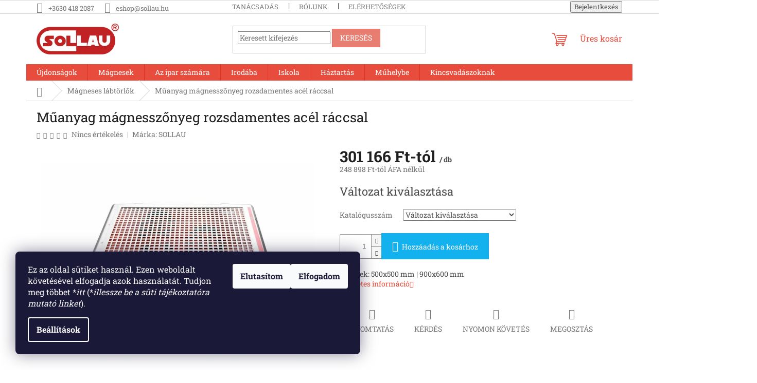

--- FILE ---
content_type: text/html; charset=utf-8
request_url: https://eshop.sollau.hu/muanyag-magnesszonyeg-rozsdamentes-acel-raccsal/
body_size: 26338
content:
<!doctype html><html lang="hu" dir="ltr" class="header-background-light external-fonts-loaded"><head><meta charset="utf-8" /><meta name="viewport" content="width=device-width,initial-scale=1" /><title>Műanyag mágnesszőnyeg rozsdamentes acél ráccsal - SOLLAU s.r.o.</title><link rel="preconnect" href="https://cdn.myshoptet.com" /><link rel="dns-prefetch" href="https://cdn.myshoptet.com" /><link rel="preload" href="https://cdn.myshoptet.com/prj/dist/master/cms/libs/jquery/jquery-1.11.3.min.js" as="script" /><link href="https://cdn.myshoptet.com/prj/dist/master/cms/templates/frontend_templates/shared/css/font-face/roboto-slab.css" rel="stylesheet"><link href="https://cdn.myshoptet.com/prj/dist/master/shop/dist/font-shoptet-11.css.62c94c7785ff2cea73b2.css" rel="stylesheet"><script>
dataLayer = [];
dataLayer.push({'shoptet' : {
    "pageId": 749,
    "pageType": "productDetail",
    "currency": "HUF",
    "currencyInfo": {
        "decimalSeparator": ",",
        "exchangeRate": 1,
        "priceDecimalPlaces": 0,
        "symbol": "Ft",
        "symbolLeft": 0,
        "thousandSeparator": " "
    },
    "language": "hu",
    "projectId": 571584,
    "product": {
        "id": 368,
        "guid": "fddbd886-e353-11ed-be0c-32b888b76c62",
        "hasVariants": true,
        "codes": [
            {
                "code": "MM-P-R500X500N-112852"
            },
            {
                "code": "MM-P-R900X600N-112848"
            }
        ],
        "name": "M\u0171anyag m\u00e1gnessz\u0151nyeg rozsdamentes ac\u00e9l r\u00e1ccsal",
        "appendix": "",
        "weight": 8,
        "manufacturer": "SOLLAU",
        "manufacturerGuid": "1EF533511EF36FDCA7E8DA0BA3DED3EE",
        "currentCategory": "M\u00e1gneses l\u00e1bt\u00f6rl\u0151k",
        "currentCategoryGuid": "e7529c06-d86a-11ed-95eb-32b888b76c62",
        "defaultCategory": "M\u00e1gneses l\u00e1bt\u00f6rl\u0151k",
        "defaultCategoryGuid": "e7529c06-d86a-11ed-95eb-32b888b76c62",
        "currency": "HUF",
        "priceWithVatMin": 301166,
        "priceWithVatMax": 458286
    },
    "stocks": [
        {
            "id": "ext",
            "title": "K\u00e9szlet",
            "isDeliveryPoint": 0,
            "visibleOnEshop": 1
        }
    ],
    "cartInfo": {
        "id": null,
        "freeShipping": false,
        "freeShippingFrom": null,
        "leftToFreeGift": {
            "formattedPrice": "0 Ft",
            "priceLeft": 0
        },
        "freeGift": false,
        "leftToFreeShipping": {
            "priceLeft": null,
            "dependOnRegion": null,
            "formattedPrice": null
        },
        "discountCoupon": [],
        "getNoBillingShippingPrice": {
            "withoutVat": 0,
            "vat": 0,
            "withVat": 0
        },
        "cartItems": [],
        "taxMode": "ORDINARY"
    },
    "cart": [],
    "customer": {
        "priceRatio": 1,
        "priceListId": 1,
        "groupId": null,
        "registered": false,
        "mainAccount": false
    }
}});
dataLayer.push({'cookie_consent' : {
    "marketing": "denied",
    "analytics": "denied"
}});
document.addEventListener('DOMContentLoaded', function() {
    shoptet.consent.onAccept(function(agreements) {
        if (agreements.length == 0) {
            return;
        }
        dataLayer.push({
            'cookie_consent' : {
                'marketing' : (agreements.includes(shoptet.config.cookiesConsentOptPersonalisation)
                    ? 'granted' : 'denied'),
                'analytics': (agreements.includes(shoptet.config.cookiesConsentOptAnalytics)
                    ? 'granted' : 'denied')
            },
            'event': 'cookie_consent'
        });
    });
});
</script>

<!-- Google Tag Manager -->
<script>(function(w,d,s,l,i){w[l]=w[l]||[];w[l].push({'gtm.start':
new Date().getTime(),event:'gtm.js'});var f=d.getElementsByTagName(s)[0],
j=d.createElement(s),dl=l!='dataLayer'?'&l='+l:'';j.async=true;j.src=
'https://www.googletagmanager.com/gtm.js?id='+i+dl;f.parentNode.insertBefore(j,f);
})(window,document,'script','dataLayer','GTM-PZT6B28');</script>
<!-- End Google Tag Manager -->

<meta property="og:type" content="website"><meta property="og:site_name" content="eshop.sollau.hu"><meta property="og:url" content="https://eshop.sollau.hu/muanyag-magnesszonyeg-rozsdamentes-acel-raccsal/"><meta property="og:title" content="Műanyag mágnesszőnyeg rozsdamentes acél ráccsal - SOLLAU s.r.o."><meta name="author" content="SOLLAU s.r.o."><meta name="web_author" content="Shoptet.hu"><meta name="dcterms.rightsHolder" content="eshop.sollau.hu"><meta name="robots" content="index,follow"><meta property="og:image" content="https://cdn.myshoptet.com/usr/eshop.sollau.hu/user/shop/big/368_4700-9-mm-drapak-min.jpg?6447ab6b"><meta property="og:description" content="Műanyag mágnesszőnyeg rozsdamentes acél ráccsal. Méretek: 500x500 mm | 900x600 mm"><meta name="description" content="Műanyag mágnesszőnyeg rozsdamentes acél ráccsal. Méretek: 500x500 mm | 900x600 mm"><meta property="product:price:amount" content="301166"><meta property="product:price:currency" content="HUF"><style>:root {--color-primary: #e74c3c;--color-primary-h: 6;--color-primary-s: 78%;--color-primary-l: 57%;--color-primary-hover: #d93621;--color-primary-hover-h: 7;--color-primary-hover-s: 74%;--color-primary-hover-l: 49%;--color-secondary: #14b1ef;--color-secondary-h: 197;--color-secondary-s: 87%;--color-secondary-l: 51%;--color-secondary-hover: #00a3df;--color-secondary-hover-h: 196;--color-secondary-hover-s: 100%;--color-secondary-hover-l: 44%;--color-tertiary: #e87e72;--color-tertiary-h: 6;--color-tertiary-s: 72%;--color-tertiary-l: 68%;--color-tertiary-hover: #e86456;--color-tertiary-hover-h: 6;--color-tertiary-hover-s: 76%;--color-tertiary-hover-l: 62%;--color-header-background: #ffffff;--template-font: "Roboto Slab";--template-headings-font: "Roboto Slab";--header-background-url: none;--cookies-notice-background: #1A1937;--cookies-notice-color: #F8FAFB;--cookies-notice-button-hover: #f5f5f5;--cookies-notice-link-hover: #27263f;--templates-update-management-preview-mode-content: "A sablonok frissítéseinek előnézete aktív az Ön böngészője számára."}</style>
    
    <link href="https://cdn.myshoptet.com/prj/dist/master/shop/dist/main-11.less.5a24dcbbdabfd189c152.css" rel="stylesheet" />
                <link href="https://cdn.myshoptet.com/prj/dist/master/shop/dist/mobile-header-v1-11.less.1ee105d41b5f713c21aa.css" rel="stylesheet" />
    
    <script>var shoptet = shoptet || {};</script>
    <script src="https://cdn.myshoptet.com/prj/dist/master/shop/dist/main-3g-header.js.27c4444ba5dd6be3416d.js"></script>
<!-- User include --><!-- project html code header -->
<link rel="stylesheet" type="text/css" href="/user/documents/assets/mt.css?v=1">
<!-- /User include --><link rel="apple-touch-icon" type="image/png" sizes="57x57" href="/favicon-57x57.png"><link rel="apple-touch-icon" type="image/png" sizes="60x60" href="/favicon-60x60.png"><link rel="apple-touch-icon" type="image/png" sizes="72x72" href="/favicon-72x72.png"><link rel="apple-touch-icon" type="image/png" sizes="76x76" href="/favicon-76x76.png"><link rel="apple-touch-icon" type="image/png" sizes="114x114" href="/favicon-114x114.png"><link rel="apple-touch-icon" type="image/png" sizes="120x120" href="/favicon-120x120.png"><link rel="apple-touch-icon" type="image/png" sizes="144x144" href="/favicon-144x144.png"><link rel="apple-touch-icon" type="image/png" sizes="152x152" href="/favicon-152x152.png"><link rel="apple-touch-icon" type="image/png" sizes="180x180" href="/favicon-180x180.png"><link rel="icon" type="image/png" sizes="16x16" href="/favicon-16x16.png"><link rel="icon" type="image/png" sizes="32x32" href="/favicon-32x32.png"><link rel="icon" type="image/png" sizes="96x96" href="/favicon-96x96.png"><link rel="icon" type="image/png" sizes="192x192" href="/favicon-192x192.png"><link rel="manifest" href="/manifest.json"><meta name="msapplication-TileColor" content="#ffffff"><meta name="msapplication-TileImage" content="/favicon-144x144.png"><meta name="theme-color" content="#ffffff"><link rel="canonical" href="https://eshop.sollau.hu/muanyag-magnesszonyeg-rozsdamentes-acel-raccsal/" /><style>/* custom background */@media (min-width: 992px) {body {background-position: top center;background-repeat: no-repeat;background-attachment: scroll;}}</style>    <!-- Global site tag (gtag.js) - Google Analytics -->
    <script async src="https://www.googletagmanager.com/gtag/js?id=G-6MDVXDT7C9"></script>
    <script>
        
        window.dataLayer = window.dataLayer || [];
        function gtag(){dataLayer.push(arguments);}
        

                    console.debug('default consent data');

            gtag('consent', 'default', {"ad_storage":"denied","analytics_storage":"denied","ad_user_data":"denied","ad_personalization":"denied","wait_for_update":500});
            dataLayer.push({
                'event': 'default_consent'
            });
        
        gtag('js', new Date());

        
                gtag('config', 'G-6MDVXDT7C9', {"groups":"GA4","send_page_view":false,"content_group":"productDetail","currency":"HUF","page_language":"hu"});
        
                gtag('config', 'AW-11417537858', {"allow_enhanced_conversions":true});
        
        
        
        
        
                    gtag('event', 'page_view', {"send_to":"GA4","page_language":"hu","content_group":"productDetail","currency":"HUF"});
        
                gtag('set', 'currency', 'HUF');

        gtag('event', 'view_item', {
            "send_to": "UA",
            "items": [
                {
                    "id": "MM-P-R500X500N-112852",
                    "name": "M\u0171anyag m\u00e1gnessz\u0151nyeg rozsdamentes ac\u00e9l r\u00e1ccsal",
                    "category": "M\u00e1gneses l\u00e1bt\u00f6rl\u0151k",
                                        "brand": "SOLLAU",
                                                            "variant": "Katal\u00f3gussz\u00e1m: MM-P-R 500x500 N",
                                        "price": 248898
                }
            ]
        });
        
        
        
        
        
                    gtag('event', 'view_item', {"send_to":"GA4","page_language":"hu","content_group":"productDetail","value":248898,"currency":"HUF","items":[{"item_id":"MM-P-R500X500N-112852","item_name":"M\u0171anyag m\u00e1gnessz\u0151nyeg rozsdamentes ac\u00e9l r\u00e1ccsal","item_brand":"SOLLAU","item_category":"M\u00e1gneses l\u00e1bt\u00f6rl\u0151k","item_variant":"MM-P-R500X500N-112852~Katal\u00f3gussz\u00e1m: MM-P-R 500x500 N","price":248898,"quantity":1,"index":0}]});
        
        
        
        
        
        
        
        document.addEventListener('DOMContentLoaded', function() {
            if (typeof shoptet.tracking !== 'undefined') {
                for (var id in shoptet.tracking.bannersList) {
                    gtag('event', 'view_promotion', {
                        "send_to": "UA",
                        "promotions": [
                            {
                                "id": shoptet.tracking.bannersList[id].id,
                                "name": shoptet.tracking.bannersList[id].name,
                                "position": shoptet.tracking.bannersList[id].position
                            }
                        ]
                    });
                }
            }

            shoptet.consent.onAccept(function(agreements) {
                if (agreements.length !== 0) {
                    console.debug('gtag consent accept');
                    var gtagConsentPayload =  {
                        'ad_storage': agreements.includes(shoptet.config.cookiesConsentOptPersonalisation)
                            ? 'granted' : 'denied',
                        'analytics_storage': agreements.includes(shoptet.config.cookiesConsentOptAnalytics)
                            ? 'granted' : 'denied',
                                                                                                'ad_user_data': agreements.includes(shoptet.config.cookiesConsentOptPersonalisation)
                            ? 'granted' : 'denied',
                        'ad_personalization': agreements.includes(shoptet.config.cookiesConsentOptPersonalisation)
                            ? 'granted' : 'denied',
                        };
                    console.debug('update consent data', gtagConsentPayload);
                    gtag('consent', 'update', gtagConsentPayload);
                    dataLayer.push(
                        { 'event': 'update_consent' }
                    );
                }
            });
        });
    </script>
</head><body class="desktop id-749 in-magneses-labtorlok template-11 type-product type-detail one-column-body columns-3 ums_forms_redesign--off ums_a11y_category_page--on ums_discussion_rating_forms--off ums_flags_display_unification--on ums_a11y_login--on mobile-header-version-1"><noscript>
    <style>
        #header {
            padding-top: 0;
            position: relative !important;
            top: 0;
        }
        .header-navigation {
            position: relative !important;
        }
        .overall-wrapper {
            margin: 0 !important;
        }
        body:not(.ready) {
            visibility: visible !important;
        }
    </style>
    <div class="no-javascript">
        <div class="no-javascript__title">Meg kell változtatnia egy beállítást a böngészőben</div>
        <div class="no-javascript__text">Lásd: <a href="https://www.google.com/support/bin/answer.py?answer=23852">A JavaScript engedélyezése a böngészőben</a>.</div>
        <div class="no-javascript__text">Ha hirdetésblokkoló szoftvert használ, akkor lehet, hogy ezen az oldalon engedélyeznie kell a JavaScriptet.</div>
        <div class="no-javascript__text">Köszönjük szépen.</div>
    </div>
</noscript>

        <div id="fb-root"></div>
        <script>
            window.fbAsyncInit = function() {
                FB.init({
                    autoLogAppEvents : true,
                    xfbml            : true,
                    version          : 'v24.0'
                });
            };
        </script>
        <script async defer crossorigin="anonymous" src="https://connect.facebook.net/hu_HU/sdk.js#xfbml=1&version=v24.0"></script>
<!-- Google Tag Manager (noscript) -->
<noscript><iframe src="https://www.googletagmanager.com/ns.html?id=GTM-PZT6B28"
height="0" width="0" style="display:none;visibility:hidden"></iframe></noscript>
<!-- End Google Tag Manager (noscript) -->

    <div class="siteCookies siteCookies--left siteCookies--dark js-siteCookies" role="dialog" data-testid="cookiesPopup" data-nosnippet>
        <div class="siteCookies__form">
            <div class="siteCookies__content">
                <div class="siteCookies__text">
                    Ez az oldal sütiket használ. Ezen weboldalt követésével elfogadja azok használatát. Tudjon meg többet *<em>itt</em> (*<i data-stringify-type="italic">illessze be a süti tájékoztatóra mutató linket</i>).
<div id="gtx-trans" style="position: absolute; left: -10px; top: 2.04688px;"> </div>
                </div>
                <p class="siteCookies__links">
                    <button class="siteCookies__link js-cookies-settings" aria-label="A sütik beállítása" data-testid="cookiesSettings">Beállítások</button>
                </p>
            </div>
            <div class="siteCookies__buttonWrap">
                                    <button class="siteCookies__button js-cookiesConsentSubmit" value="reject" aria-label="Sütik elutasítása" data-testid="buttonCookiesReject">Elutasítom</button>
                                <button class="siteCookies__button js-cookiesConsentSubmit" value="all" aria-label="Sütik elfogadása" data-testid="buttonCookiesAccept">Elfogadom</button>
            </div>
        </div>
        <script>
            document.addEventListener("DOMContentLoaded", () => {
                const siteCookies = document.querySelector('.js-siteCookies');
                document.addEventListener("scroll", shoptet.common.throttle(() => {
                    const st = document.documentElement.scrollTop;
                    if (st > 1) {
                        siteCookies.classList.add('siteCookies--scrolled');
                    } else {
                        siteCookies.classList.remove('siteCookies--scrolled');
                    }
                }, 100));
            });
        </script>
    </div>
<a href="#content" class="skip-link sr-only">Ugrás a fő tartalomhoz</a><div class="overall-wrapper"><div class="user-action"><div class="container">
    <div class="user-action-in">
                    <div id="login" class="user-action-login popup-widget login-widget" role="dialog" aria-labelledby="loginHeading">
        <div class="popup-widget-inner">
                            <h2 id="loginHeading">Bejelentkezés az Ön fiókjába</h2><div id="customerLogin"><form action="/action/Customer/Login/" method="post" id="formLoginIncluded" class="csrf-enabled formLogin" data-testid="formLogin"><input type="hidden" name="referer" value="" /><div class="form-group"><div class="input-wrapper email js-validated-element-wrapper no-label"><input type="email" name="email" class="form-control" autofocus placeholder="E-mail cím (pl. edit@freemail.hu)" data-testid="inputEmail" autocomplete="email" required /></div></div><div class="form-group"><div class="input-wrapper password js-validated-element-wrapper no-label"><input type="password" name="password" class="form-control" placeholder="Jelszó" data-testid="inputPassword" autocomplete="current-password" required /><span class="no-display">Ezt a mezőt nem lehet kitöltetni</span><input type="text" name="surname" value="" class="no-display" /></div></div><div class="form-group"><div class="login-wrapper"><button type="submit" class="btn btn-secondary btn-text btn-login" data-testid="buttonSubmit">Bejelentkezés</button><div class="password-helper"><a href="/regisztracio/" data-testid="signup" rel="nofollow">Új regisztráció</a><a href="/ugyfel/elfelejtett-jelszo/" rel="nofollow">Elfelejtett jelszó</a></div></div></div></form>
</div>                    </div>
    </div>

                            <div id="cart-widget" class="user-action-cart popup-widget cart-widget loader-wrapper" data-testid="popupCartWidget" role="dialog" aria-hidden="true">
    <div class="popup-widget-inner cart-widget-inner place-cart-here">
        <div class="loader-overlay">
            <div class="loader"></div>
        </div>
    </div>

    <div class="cart-widget-button">
        <a href="/kosar/" class="btn btn-conversion" id="continue-order-button" rel="nofollow" data-testid="buttonNextStep">Tovább a kosárhoz</a>
    </div>
</div>
            </div>
</div>
</div><div class="top-navigation-bar" data-testid="topNavigationBar">

    <div class="container">

        <div class="top-navigation-contacts">
            <strong>Ügyfélszolgálat:</strong><a href="tel:+36304182087" class="project-phone" aria-label="+36304182087 telefonszám hívása" data-testid="contactboxPhone"><span>+3630 418 2087</span></a><a href="mailto:eshop@sollau.hu" class="project-email" data-testid="contactboxEmail"><span>eshop@sollau.hu</span></a>        </div>

                            <div class="top-navigation-menu">
                <div class="top-navigation-menu-trigger"></div>
                <ul class="top-navigation-bar-menu">
                                            <li class="top-navigation-menu-item-929">
                            <a href="/tanacsadas/">TANÁCSADÁS</a>
                        </li>
                                            <li class="top-navigation-menu-item-983">
                            <a href="/rolunk/">RÓLUNK</a>
                        </li>
                                            <li class="top-navigation-menu-item-29">
                            <a href="/elerhetosegek/">Elérhetőségek</a>
                        </li>
                                    </ul>
                <ul class="top-navigation-bar-menu-helper"></ul>
            </div>
        
        <div class="top-navigation-tools">
            <div class="responsive-tools">
                <a href="#" class="toggle-window" data-target="search" aria-label="Keresés" data-testid="linkSearchIcon"></a>
                                                            <a href="#" class="toggle-window" data-target="login"></a>
                                                    <a href="#" class="toggle-window" data-target="navigation" aria-label="Menü" data-testid="hamburgerMenu"></a>
            </div>
                        <button class="top-nav-button top-nav-button-login toggle-window" type="button" data-target="login" aria-haspopup="dialog" aria-controls="login" aria-expanded="false" data-testid="signin"><span>Bejelentkezés</span></button>        </div>

    </div>

</div>
<header id="header"><div class="container navigation-wrapper">
    <div class="header-top">
        <div class="site-name-wrapper">
            <div class="site-name"><a href="/" data-testid="linkWebsiteLogo"><img src="https://cdn.myshoptet.com/usr/eshop.sollau.hu/user/logos/logo_sollau.png" alt="SOLLAU s.r.o." fetchpriority="low" /></a></div>        </div>
        <div class="search" itemscope itemtype="https://schema.org/WebSite">
            <meta itemprop="headline" content="Mágneses lábtörlők"/><meta itemprop="url" content="https://eshop.sollau.hu"/><meta itemprop="text" content="Műanyag mágnesszőnyeg rozsdamentes acél ráccsal. Méretek: 500x500 mm | 900x600 mm"/>            <form action="/action/ProductSearch/prepareString/" method="post"
    id="formSearchForm" class="search-form compact-form js-search-main"
    itemprop="potentialAction" itemscope itemtype="https://schema.org/SearchAction" data-testid="searchForm">
    <fieldset>
        <meta itemprop="target"
            content="https://eshop.sollau.hu/kereses/?string={string}"/>
        <input type="hidden" name="language" value="hu"/>
        
            
<input
    type="search"
    name="string"
        class="query-input form-control search-input js-search-input"
    placeholder="Keresett kifejezés"
    autocomplete="off"
    required
    itemprop="query-input"
    aria-label="Keresés"
    data-testid="searchInput"
>
            <button type="submit" class="btn btn-default" data-testid="searchBtn">Keresés</button>
        
    </fieldset>
</form>
        </div>
        <div class="navigation-buttons">
                
    <a href="/kosar/" class="btn btn-icon toggle-window cart-count" data-target="cart" data-hover="true" data-redirect="true" data-testid="headerCart" rel="nofollow" aria-haspopup="dialog" aria-expanded="false" aria-controls="cart-widget">
        
                <span class="sr-only">Kosár</span>
        
            <span class="cart-price visible-lg-inline-block" data-testid="headerCartPrice">
                                    Üres kosár                            </span>
        
    
            </a>
        </div>
    </div>
    <nav id="navigation" aria-label="Főmenü" data-collapsible="true"><div class="navigation-in menu"><ul class="menu-level-1" role="menubar" data-testid="headerMenuItems"><li class="menu-item-788" role="none"><a href="/ujdonsagok-2/" data-testid="headerMenuItem" role="menuitem" aria-expanded="false"><b>Újdonságok</b></a></li>
<li class="menu-item-725 ext" role="none"><a href="/magnesek/" data-testid="headerMenuItem" role="menuitem" aria-haspopup="true" aria-expanded="false"><b>Mágnesek</b><span class="submenu-arrow"></span></a><ul class="menu-level-2" aria-label="Mágnesek" tabindex="-1" role="menu"><li class="menu-item-812 has-third-level" role="none"><a href="/neodimium-magnesek/" class="menu-image" data-testid="headerMenuItem" tabindex="-1" aria-hidden="true"><img src="data:image/svg+xml,%3Csvg%20width%3D%22140%22%20height%3D%22100%22%20xmlns%3D%22http%3A%2F%2Fwww.w3.org%2F2000%2Fsvg%22%3E%3C%2Fsvg%3E" alt="" aria-hidden="true" width="140" height="100"  data-src="https://cdn.myshoptet.com/usr/eshop.sollau.hu/user/categories/thumb/ndfeb_magnety.jpg" fetchpriority="low" /></a><div><a href="/neodimium-magnesek/" data-testid="headerMenuItem" role="menuitem"><span>Neodímium mágnesek</span></a>
                                                    <ul class="menu-level-3" role="menu">
                                                                    <li class="menu-item-863" role="none">
                                        <a href="/neodimium-henger-magnesek/" data-testid="headerMenuItem" role="menuitem">
                                            Neodímium henger mágnesek</a>,                                    </li>
                                                                    <li class="menu-item-866" role="none">
                                        <a href="/neodimium-magnes-blokkok/" data-testid="headerMenuItem" role="menuitem">
                                            Neodímium mágnes blokkok</a>,                                    </li>
                                                                    <li class="menu-item-869" role="none">
                                        <a href="/neodimium-magnesek-furattal/" data-testid="headerMenuItem" role="menuitem">
                                            Neodímium mágnesek furattal</a>,                                    </li>
                                                                    <li class="menu-item-872" role="none">
                                        <a href="/ontapados-neodimium-magnesek/" data-testid="headerMenuItem" role="menuitem">
                                            Öntapadós neodímium mágnesek</a>                                    </li>
                                                            </ul>
                        </div></li><li class="menu-item-800 has-third-level" role="none"><a href="/ferrit-magnesek/" class="menu-image" data-testid="headerMenuItem" tabindex="-1" aria-hidden="true"><img src="data:image/svg+xml,%3Csvg%20width%3D%22140%22%20height%3D%22100%22%20xmlns%3D%22http%3A%2F%2Fwww.w3.org%2F2000%2Fsvg%22%3E%3C%2Fsvg%3E" alt="" aria-hidden="true" width="140" height="100"  data-src="https://cdn.myshoptet.com/usr/eshop.sollau.hu/user/categories/thumb/feb_magnety.jpg" fetchpriority="low" /></a><div><a href="/ferrit-magnesek/" data-testid="headerMenuItem" role="menuitem"><span>Ferrit mágnesek</span></a>
                                                    <ul class="menu-level-3" role="menu">
                                                                    <li class="menu-item-854" role="none">
                                        <a href="/ferrit-henger-magnesek/" data-testid="headerMenuItem" role="menuitem">
                                            Ferrit henger mágnesek</a>,                                    </li>
                                                                    <li class="menu-item-857" role="none">
                                        <a href="/ferrit-magnes-blokkok/" data-testid="headerMenuItem" role="menuitem">
                                            Ferrit mágnes blokkok</a>,                                    </li>
                                                                    <li class="menu-item-860" role="none">
                                        <a href="/ferrit-magnesek-furattal/" data-testid="headerMenuItem" role="menuitem">
                                            Ferrit mágnesek furattal</a>                                    </li>
                                                            </ul>
                        </div></li><li class="menu-item-990" role="none"><a href="/iskolai-magnesek-alnico-magneses-patko/" class="menu-image" data-testid="headerMenuItem" tabindex="-1" aria-hidden="true"><img src="data:image/svg+xml,%3Csvg%20width%3D%22140%22%20height%3D%22100%22%20xmlns%3D%22http%3A%2F%2Fwww.w3.org%2F2000%2Fsvg%22%3E%3C%2Fsvg%3E" alt="" aria-hidden="true" width="140" height="100"  data-src="https://cdn.myshoptet.com/usr/eshop.sollau.hu/user/categories/thumb/kat.jpg" fetchpriority="low" /></a><div><a href="/iskolai-magnesek-alnico-magneses-patko/" data-testid="headerMenuItem" role="menuitem"><span>Iskolai mágnesek, AlNiCo mágneses patkó</span></a>
                        </div></li><li class="menu-item-797" role="none"><a href="/bevarrhato-magnesek/" class="menu-image" data-testid="headerMenuItem" tabindex="-1" aria-hidden="true"><img src="data:image/svg+xml,%3Csvg%20width%3D%22140%22%20height%3D%22100%22%20xmlns%3D%22http%3A%2F%2Fwww.w3.org%2F2000%2Fsvg%22%3E%3C%2Fsvg%3E" alt="" aria-hidden="true" width="140" height="100"  data-src="https://cdn.myshoptet.com/usr/eshop.sollau.hu/user/categories/thumb/e103000-min.jpg" fetchpriority="low" /></a><div><a href="/bevarrhato-magnesek/" data-testid="headerMenuItem" role="menuitem"><span>Bevarrható mágnesek</span></a>
                        </div></li><li class="menu-item-815" role="none"><a href="/tartozekok-magnesekhez/" class="menu-image" data-testid="headerMenuItem" tabindex="-1" aria-hidden="true"><img src="data:image/svg+xml,%3Csvg%20width%3D%22140%22%20height%3D%22100%22%20xmlns%3D%22http%3A%2F%2Fwww.w3.org%2F2000%2Fsvg%22%3E%3C%2Fsvg%3E" alt="" aria-hidden="true" width="140" height="100"  data-src="https://cdn.myshoptet.com/usr/eshop.sollau.hu/user/categories/thumb/8411.jpg" fetchpriority="low" /></a><div><a href="/tartozekok-magnesekhez/" data-testid="headerMenuItem" role="menuitem"><span>Tartozékok mágnesekhez</span></a>
                        </div></li><li class="menu-item-803" role="none"><a href="/gumirozott-magnesek/" class="menu-image" data-testid="headerMenuItem" tabindex="-1" aria-hidden="true"><img src="data:image/svg+xml,%3Csvg%20width%3D%22140%22%20height%3D%22100%22%20xmlns%3D%22http%3A%2F%2Fwww.w3.org%2F2000%2Fsvg%22%3E%3C%2Fsvg%3E" alt="" aria-hidden="true" width="140" height="100"  data-src="https://cdn.myshoptet.com/usr/eshop.sollau.hu/user/categories/thumb/pogum.jpg" fetchpriority="low" /></a><div><a href="/gumirozott-magnesek/" data-testid="headerMenuItem" role="menuitem"><span>Gumírozott mágnesek</span></a>
                        </div></li><li class="menu-item-809" role="none"><a href="/magneses-horgaszat/" class="menu-image" data-testid="headerMenuItem" tabindex="-1" aria-hidden="true"><img src="data:image/svg+xml,%3Csvg%20width%3D%22140%22%20height%3D%22100%22%20xmlns%3D%22http%3A%2F%2Fwww.w3.org%2F2000%2Fsvg%22%3E%3C%2Fsvg%3E" alt="" aria-hidden="true" width="140" height="100"  data-src="https://cdn.myshoptet.com/usr/eshop.sollau.hu/user/categories/thumb/a035a.jpg" fetchpriority="low" /></a><div><a href="/magneses-horgaszat/" data-testid="headerMenuItem" role="menuitem"><span>Kincsvadászoknak</span></a>
                        </div></li><li class="menu-item-806" role="none"><a href="/irodai-magnesek/" class="menu-image" data-testid="headerMenuItem" tabindex="-1" aria-hidden="true"><img src="data:image/svg+xml,%3Csvg%20width%3D%22140%22%20height%3D%22100%22%20xmlns%3D%22http%3A%2F%2Fwww.w3.org%2F2000%2Fsvg%22%3E%3C%2Fsvg%3E" alt="" aria-hidden="true" width="140" height="100"  data-src="https://cdn.myshoptet.com/usr/eshop.sollau.hu/user/categories/thumb/kan_magnety.jpg" fetchpriority="low" /></a><div><a href="/irodai-magnesek/" data-testid="headerMenuItem" role="menuitem"><span>Irodai mágnesek</span></a>
                        </div></li></ul></li>
<li class="menu-item-938 ext" role="none"><a href="/az-ipar-szamara/" data-testid="headerMenuItem" role="menuitem" aria-haspopup="true" aria-expanded="false"><b>Az ipar számára</b><span class="submenu-arrow"></span></a><ul class="menu-level-2" aria-label="Az ipar számára" tabindex="-1" role="menu"><li class="" role="none"><a href="/magneses-szeparatorok/" class="menu-image" data-testid="headerMenuItem" tabindex="-1" aria-hidden="true"><img src="data:image/svg+xml,%3Csvg%20width%3D%22140%22%20height%3D%22100%22%20xmlns%3D%22http%3A%2F%2Fwww.w3.org%2F2000%2Fsvg%22%3E%3C%2Fsvg%3E" alt="" aria-hidden="true" width="140" height="100"  data-src="https://cdn.myshoptet.com/usr/eshop.sollau.hu/user/articles/images/magneticke_separatory.jpg" fetchpriority="low" /></a><div><a href="/magneses-szeparatorok/" data-testid="headerMenuItem" role="menuitem"><span>Mágneses szeparátorok</span></a>
                        </div></li><li class="" role="none"><a href="/magneses-sepruk/" class="menu-image" data-testid="headerMenuItem" tabindex="-1" aria-hidden="true"><img src="data:image/svg+xml,%3Csvg%20width%3D%22140%22%20height%3D%22100%22%20xmlns%3D%22http%3A%2F%2Fwww.w3.org%2F2000%2Fsvg%22%3E%3C%2Fsvg%3E" alt="" aria-hidden="true" width="140" height="100"  data-src="https://cdn.myshoptet.com/usr/eshop.sollau.hu/user/articles/images/img_2607.jpg" fetchpriority="low" /></a><div><a href="/magneses-sepruk/" data-testid="headerMenuItem" role="menuitem"><span>Mágneses seprűk</span></a>
                        </div></li><li class="" role="none"><a href="/magneses-rudak/" class="menu-image" data-testid="headerMenuItem" tabindex="-1" aria-hidden="true"><img src="data:image/svg+xml,%3Csvg%20width%3D%22140%22%20height%3D%22100%22%20xmlns%3D%22http%3A%2F%2Fwww.w3.org%2F2000%2Fsvg%22%3E%3C%2Fsvg%3E" alt="" aria-hidden="true" width="140" height="100"  data-src="https://cdn.myshoptet.com/usr/eshop.sollau.hu/user/articles/images/magneticke_tyce_(1)_(1).jpg" fetchpriority="low" /></a><div><a href="/magneses-rudak/" data-testid="headerMenuItem" role="menuitem"><span>Mágneses rudak</span></a>
                        </div></li><li class="" role="none"><a href="/potmagnesek/" class="menu-image" data-testid="headerMenuItem" tabindex="-1" aria-hidden="true"><img src="data:image/svg+xml,%3Csvg%20width%3D%22140%22%20height%3D%22100%22%20xmlns%3D%22http%3A%2F%2Fwww.w3.org%2F2000%2Fsvg%22%3E%3C%2Fsvg%3E" alt="" aria-hidden="true" width="140" height="100"  data-src="https://cdn.myshoptet.com/usr/eshop.sollau.hu/user/articles/images/spojeni-001-945x572-v2.jpg" fetchpriority="low" /></a><div><a href="/potmagnesek/" data-testid="headerMenuItem" role="menuitem"><span>Potmágnesek (tartók)</span></a>
                        </div></li><li class="" role="none"><a href="/magneses-lemez-elvalasztok/" class="menu-image" data-testid="headerMenuItem" tabindex="-1" aria-hidden="true"><img src="data:image/svg+xml,%3Csvg%20width%3D%22140%22%20height%3D%22100%22%20xmlns%3D%22http%3A%2F%2Fwww.w3.org%2F2000%2Fsvg%22%3E%3C%2Fsvg%3E" alt="" aria-hidden="true" width="140" height="100"  data-src="https://cdn.myshoptet.com/usr/eshop.sollau.hu/user/articles/images/mc___e__i___web.jpg" fetchpriority="low" /></a><div><a href="/magneses-lemez-elvalasztok/" data-testid="headerMenuItem" role="menuitem"><span>Mágneses lemez elválasztók</span></a>
                        </div></li><li class="" role="none"><a href="/magneses-labtorlok/" class="menu-image" data-testid="headerMenuItem" tabindex="-1" aria-hidden="true"><img src="data:image/svg+xml,%3Csvg%20width%3D%22140%22%20height%3D%22100%22%20xmlns%3D%22http%3A%2F%2Fwww.w3.org%2F2000%2Fsvg%22%3E%3C%2Fsvg%3E" alt="" aria-hidden="true" width="140" height="100"  data-src="https://cdn.myshoptet.com/usr/eshop.sollau.hu/user/articles/images/magnetic_mat_mm_sollau_(1)_(1).jpg" fetchpriority="low" /></a><div><a href="/magneses-labtorlok/" data-testid="headerMenuItem" role="menuitem"><span>Mágneses lábtörlők</span></a>
                        </div></li><li class="" role="none"><a href="/magneses-manipulatorok/" class="menu-image" data-testid="headerMenuItem" tabindex="-1" aria-hidden="true"><img src="data:image/svg+xml,%3Csvg%20width%3D%22140%22%20height%3D%22100%22%20xmlns%3D%22http%3A%2F%2Fwww.w3.org%2F2000%2Fsvg%22%3E%3C%2Fsvg%3E" alt="" aria-hidden="true" width="140" height="100"  data-src="https://cdn.myshoptet.com/usr/eshop.sollau.hu/user/articles/images/manip.jpg" fetchpriority="low" /></a><div><a href="/magneses-manipulatorok/" data-testid="headerMenuItem" role="menuitem"><span>Mágneses manipulátorok</span></a>
                        </div></li><li class="" role="none"><a href="/magneses-kezi-gyujtok/" class="menu-image" data-testid="headerMenuItem" tabindex="-1" aria-hidden="true"><img src="data:image/svg+xml,%3Csvg%20width%3D%22140%22%20height%3D%22100%22%20xmlns%3D%22http%3A%2F%2Fwww.w3.org%2F2000%2Fsvg%22%3E%3C%2Fsvg%3E" alt="" aria-hidden="true" width="140" height="100"  data-src="https://cdn.myshoptet.com/usr/eshop.sollau.hu/user/articles/images/a051a_(1).jpg" fetchpriority="low" /></a><div><a href="/magneses-kezi-gyujtok/" data-testid="headerMenuItem" role="menuitem"><span>Mágneses kézi gyűjtők</span></a>
                        </div></li><li class="" role="none"><a href="/magnesek-technologiai-furdokhoz/" class="menu-image" data-testid="headerMenuItem" tabindex="-1" aria-hidden="true"><img src="data:image/svg+xml,%3Csvg%20width%3D%22140%22%20height%3D%22100%22%20xmlns%3D%22http%3A%2F%2Fwww.w3.org%2F2000%2Fsvg%22%3E%3C%2Fsvg%3E" alt="" aria-hidden="true" width="140" height="100"  data-src="https://cdn.myshoptet.com/usr/eshop.sollau.hu/user/articles/images/5470-5_tl02n-111774-04-min.jpg" fetchpriority="low" /></a><div><a href="/magnesek-technologiai-furdokhoz/" data-testid="headerMenuItem" role="menuitem"><span>Mágnesek technológiai fürdőkhöz</span></a>
                        </div></li><li class="" role="none"><a href="/magnesek-omlesztett-anyagokhoz/" class="menu-image" data-testid="headerMenuItem" tabindex="-1" aria-hidden="true"><img src="data:image/svg+xml,%3Csvg%20width%3D%22140%22%20height%3D%22100%22%20xmlns%3D%22http%3A%2F%2Fwww.w3.org%2F2000%2Fsvg%22%3E%3C%2Fsvg%3E" alt="" aria-hidden="true" width="140" height="100"  data-src="https://cdn.myshoptet.com/usr/eshop.sollau.hu/user/articles/images/sb__rne.jpg" fetchpriority="low" /></a><div><a href="/magnesek-omlesztett-anyagokhoz/" data-testid="headerMenuItem" role="menuitem"><span>Mágnesek ömlesztett anyagokhoz</span></a>
                        </div></li></ul></li>
<li class="menu-item-941 ext" role="none"><a href="/az-irodaba/" data-testid="headerMenuItem" role="menuitem" aria-haspopup="true" aria-expanded="false"><b>Irodába</b><span class="submenu-arrow"></span></a><ul class="menu-level-2" aria-label="Irodába" tabindex="-1" role="menu"><li class="" role="none"><a href="/magneses-tasakok/" class="menu-image" data-testid="headerMenuItem" tabindex="-1" aria-hidden="true"><img src="data:image/svg+xml,%3Csvg%20width%3D%22140%22%20height%3D%22100%22%20xmlns%3D%22http%3A%2F%2Fwww.w3.org%2F2000%2Fsvg%22%3E%3C%2Fsvg%3E" alt="" aria-hidden="true" width="140" height="100"  data-src="https://cdn.myshoptet.com/usr/eshop.sollau.hu/user/articles/images/sollau_magnetic_pocket_color_(2).jpg" fetchpriority="low" /></a><div><a href="/magneses-tasakok/" data-testid="headerMenuItem" role="menuitem"><span>Mágneses tasakok</span></a>
                        </div></li><li class="" role="none"><a href="/irodai-magnesek/" class="menu-image" data-testid="headerMenuItem" tabindex="-1" aria-hidden="true"><img src="data:image/svg+xml,%3Csvg%20width%3D%22140%22%20height%3D%22100%22%20xmlns%3D%22http%3A%2F%2Fwww.w3.org%2F2000%2Fsvg%22%3E%3C%2Fsvg%3E" alt="" aria-hidden="true" width="140" height="100"  data-src="https://cdn.myshoptet.com/usr/eshop.sollau.hu/user/articles/images/kan_magnety.jpg" fetchpriority="low" /></a><div><a href="/irodai-magnesek/" data-testid="headerMenuItem" role="menuitem"><span>Irodai mágnesek</span></a>
                        </div></li><li class="" role="none"><a href="/magneses-horgok/" class="menu-image" data-testid="headerMenuItem" tabindex="-1" aria-hidden="true"><img src="data:image/svg+xml,%3Csvg%20width%3D%22140%22%20height%3D%22100%22%20xmlns%3D%22http%3A%2F%2Fwww.w3.org%2F2000%2Fsvg%22%3E%3C%2Fsvg%3E" alt="" aria-hidden="true" width="140" height="100"  data-src="https://cdn.myshoptet.com/usr/eshop.sollau.hu/user/articles/images/ha__ky.jpg" fetchpriority="low" /></a><div><a href="/magneses-horgok/" data-testid="headerMenuItem" role="menuitem"><span>Mágneses horgok</span></a>
                        </div></li><li class="" role="none"><a href="/magneses-toll/" class="menu-image" data-testid="headerMenuItem" tabindex="-1" aria-hidden="true"><img src="data:image/svg+xml,%3Csvg%20width%3D%22140%22%20height%3D%22100%22%20xmlns%3D%22http%3A%2F%2Fwww.w3.org%2F2000%2Fsvg%22%3E%3C%2Fsvg%3E" alt="" aria-hidden="true" width="140" height="100"  data-src="https://cdn.myshoptet.com/usr/eshop.sollau.hu/user/articles/images/13_web.jpg" fetchpriority="low" /></a><div><a href="/magneses-toll/" data-testid="headerMenuItem" role="menuitem"><span>Mágneses toll</span></a>
                        </div></li><li class="" role="none"><a href="/magnesfoliak/" class="menu-image" data-testid="headerMenuItem" tabindex="-1" aria-hidden="true"><img src="data:image/svg+xml,%3Csvg%20width%3D%22140%22%20height%3D%22100%22%20xmlns%3D%22http%3A%2F%2Fwww.w3.org%2F2000%2Fsvg%22%3E%3C%2Fsvg%3E" alt="" aria-hidden="true" width="140" height="100"  data-src="https://cdn.myshoptet.com/usr/eshop.sollau.hu/user/articles/images/folie08.jpg" fetchpriority="low" /></a><div><a href="/magnesfoliak/" data-testid="headerMenuItem" role="menuitem"><span>Mágnesfóliák</span></a>
                        </div></li></ul></li>
<li class="menu-item-944 ext" role="none"><a href="/iskolak-szamara/" data-testid="headerMenuItem" role="menuitem" aria-haspopup="true" aria-expanded="false"><b>Iskola</b><span class="submenu-arrow"></span></a><ul class="menu-level-2" aria-label="Iskola" tabindex="-1" role="menu"><li class="" role="none"><a href="/magneses-tasakok/" class="menu-image" data-testid="headerMenuItem" tabindex="-1" aria-hidden="true"><img src="data:image/svg+xml,%3Csvg%20width%3D%22140%22%20height%3D%22100%22%20xmlns%3D%22http%3A%2F%2Fwww.w3.org%2F2000%2Fsvg%22%3E%3C%2Fsvg%3E" alt="" aria-hidden="true" width="140" height="100"  data-src="https://cdn.myshoptet.com/usr/eshop.sollau.hu/user/articles/images/sollau_magnetic_pocket_color_(2).jpg" fetchpriority="low" /></a><div><a href="/magneses-tasakok/" data-testid="headerMenuItem" role="menuitem"><span>Mágneses tasakok</span></a>
                        </div></li><li class="" role="none"><a href="/magneses-toll/" class="menu-image" data-testid="headerMenuItem" tabindex="-1" aria-hidden="true"><img src="data:image/svg+xml,%3Csvg%20width%3D%22140%22%20height%3D%22100%22%20xmlns%3D%22http%3A%2F%2Fwww.w3.org%2F2000%2Fsvg%22%3E%3C%2Fsvg%3E" alt="" aria-hidden="true" width="140" height="100"  data-src="https://cdn.myshoptet.com/usr/eshop.sollau.hu/user/articles/images/13_web.jpg" fetchpriority="low" /></a><div><a href="/magneses-toll/" data-testid="headerMenuItem" role="menuitem"><span>Mágneses toll</span></a>
                        </div></li><li class="" role="none"><a href="/irodai-magnesek/" class="menu-image" data-testid="headerMenuItem" tabindex="-1" aria-hidden="true"><img src="data:image/svg+xml,%3Csvg%20width%3D%22140%22%20height%3D%22100%22%20xmlns%3D%22http%3A%2F%2Fwww.w3.org%2F2000%2Fsvg%22%3E%3C%2Fsvg%3E" alt="" aria-hidden="true" width="140" height="100"  data-src="https://cdn.myshoptet.com/usr/eshop.sollau.hu/user/articles/images/kan_magnety.jpg" fetchpriority="low" /></a><div><a href="/irodai-magnesek/" data-testid="headerMenuItem" role="menuitem"><span>Irodai mágnesek</span></a>
                        </div></li><li class="" role="none"><a href="https://eshop.sollau.hu/iskolai-magnesek-alnico-magneses-patko/" class="menu-image" data-testid="headerMenuItem" tabindex="-1" aria-hidden="true"><img src="data:image/svg+xml,%3Csvg%20width%3D%22140%22%20height%3D%22100%22%20xmlns%3D%22http%3A%2F%2Fwww.w3.org%2F2000%2Fsvg%22%3E%3C%2Fsvg%3E" alt="" aria-hidden="true" width="140" height="100"  data-src="https://cdn.myshoptet.com/usr/eshop.sollau.hu/user/articles/images/kat.jpg" fetchpriority="low" /></a><div><a href="https://eshop.sollau.hu/iskolai-magnesek-alnico-magneses-patko/" data-testid="headerMenuItem" role="menuitem"><span>Iskolai mágnesek, AlNiCo mágneses patkó</span></a>
                        </div></li></ul></li>
<li class="menu-item-947 ext" role="none"><a href="/a-haztartasba/" data-testid="headerMenuItem" role="menuitem" aria-haspopup="true" aria-expanded="false"><b>Háztartás</b><span class="submenu-arrow"></span></a><ul class="menu-level-2" aria-label="Háztartás" tabindex="-1" role="menu"><li class="" role="none"><a href="/butormagnesek/" class="menu-image" data-testid="headerMenuItem" tabindex="-1" aria-hidden="true"><img src="data:image/svg+xml,%3Csvg%20width%3D%22140%22%20height%3D%22100%22%20xmlns%3D%22http%3A%2F%2Fwww.w3.org%2F2000%2Fsvg%22%3E%3C%2Fsvg%3E" alt="" aria-hidden="true" width="140" height="100"  data-src="https://cdn.myshoptet.com/usr/eshop.sollau.hu/user/articles/images/n__bytkove.jpg" fetchpriority="low" /></a><div><a href="/butormagnesek/" data-testid="headerMenuItem" role="menuitem"><span>Bútormágnesek</span></a>
                        </div></li><li class="" role="none"><a href="/magneses-horgok/" class="menu-image" data-testid="headerMenuItem" tabindex="-1" aria-hidden="true"><img src="data:image/svg+xml,%3Csvg%20width%3D%22140%22%20height%3D%22100%22%20xmlns%3D%22http%3A%2F%2Fwww.w3.org%2F2000%2Fsvg%22%3E%3C%2Fsvg%3E" alt="" aria-hidden="true" width="140" height="100"  data-src="https://cdn.myshoptet.com/usr/eshop.sollau.hu/user/articles/images/ha__ky.jpg" fetchpriority="low" /></a><div><a href="/magneses-horgok/" data-testid="headerMenuItem" role="menuitem"><span>Mágneses horgok</span></a>
                        </div></li><li class="" role="none"><a href="/magneses-segedeszkozok-muhelybe/" class="menu-image" data-testid="headerMenuItem" tabindex="-1" aria-hidden="true"><img src="data:image/svg+xml,%3Csvg%20width%3D%22140%22%20height%3D%22100%22%20xmlns%3D%22http%3A%2F%2Fwww.w3.org%2F2000%2Fsvg%22%3E%3C%2Fsvg%3E" alt="" aria-hidden="true" width="140" height="100"  data-src="https://cdn.myshoptet.com/usr/eshop.sollau.hu/user/articles/images/magneticka_lista_3m_01.jpg" fetchpriority="low" /></a><div><a href="/magneses-segedeszkozok-muhelybe/" data-testid="headerMenuItem" role="menuitem"><span>Mágneses segédeszközök műhelybe</span></a>
                        </div></li><li class="" role="none"><a href="/magneses-csipeszek/" class="menu-image" data-testid="headerMenuItem" tabindex="-1" aria-hidden="true"><img src="data:image/svg+xml,%3Csvg%20width%3D%22140%22%20height%3D%22100%22%20xmlns%3D%22http%3A%2F%2Fwww.w3.org%2F2000%2Fsvg%22%3E%3C%2Fsvg%3E" alt="" aria-hidden="true" width="140" height="100"  data-src="https://cdn.myshoptet.com/usr/eshop.sollau.hu/user/articles/images/07506_with_five_colors.jpg" fetchpriority="low" /></a><div><a href="/magneses-csipeszek/" data-testid="headerMenuItem" role="menuitem"><span>Mágneses csipeszek</span></a>
                        </div></li></ul></li>
<li class="menu-item-935 ext" role="none"><a href="/magnesek-a-muhelybe/" data-testid="headerMenuItem" role="menuitem" aria-haspopup="true" aria-expanded="false"><b>Műhelybe</b><span class="submenu-arrow"></span></a><ul class="menu-level-2" aria-label="Műhelybe" tabindex="-1" role="menu"><li class="" role="none"><a href="/magnesszalagok/" class="menu-image" data-testid="headerMenuItem" tabindex="-1" aria-hidden="true"><img src="data:image/svg+xml,%3Csvg%20width%3D%22140%22%20height%3D%22100%22%20xmlns%3D%22http%3A%2F%2Fwww.w3.org%2F2000%2Fsvg%22%3E%3C%2Fsvg%3E" alt="" aria-hidden="true" width="140" height="100"  data-src="https://cdn.myshoptet.com/usr/eshop.sollau.hu/user/articles/images/pasky07.jpg" fetchpriority="low" /></a><div><a href="/magnesszalagok/" data-testid="headerMenuItem" role="menuitem"><span>Mágnesszalagok</span></a>
                        </div></li><li class="" role="none"><a href="/magneses-horgok/" class="menu-image" data-testid="headerMenuItem" tabindex="-1" aria-hidden="true"><img src="data:image/svg+xml,%3Csvg%20width%3D%22140%22%20height%3D%22100%22%20xmlns%3D%22http%3A%2F%2Fwww.w3.org%2F2000%2Fsvg%22%3E%3C%2Fsvg%3E" alt="" aria-hidden="true" width="140" height="100"  data-src="https://cdn.myshoptet.com/usr/eshop.sollau.hu/user/articles/images/ha__ky.jpg" fetchpriority="low" /></a><div><a href="/magneses-horgok/" data-testid="headerMenuItem" role="menuitem"><span>Mágneses horgok</span></a>
                        </div></li><li class="" role="none"><a href="/magneses-segedeszkozok-muhelybe/" class="menu-image" data-testid="headerMenuItem" tabindex="-1" aria-hidden="true"><img src="data:image/svg+xml,%3Csvg%20width%3D%22140%22%20height%3D%22100%22%20xmlns%3D%22http%3A%2F%2Fwww.w3.org%2F2000%2Fsvg%22%3E%3C%2Fsvg%3E" alt="" aria-hidden="true" width="140" height="100"  data-src="https://cdn.myshoptet.com/usr/eshop.sollau.hu/user/articles/images/magneticka_lista_3m_01.jpg" fetchpriority="low" /></a><div><a href="/magneses-segedeszkozok-muhelybe/" data-testid="headerMenuItem" role="menuitem"><span>Mágneses segédeszközök műhelybe</span></a>
                        </div></li><li class="" role="none"><a href="/magneses-talak/" class="menu-image" data-testid="headerMenuItem" tabindex="-1" aria-hidden="true"><img src="data:image/svg+xml,%3Csvg%20width%3D%22140%22%20height%3D%22100%22%20xmlns%3D%22http%3A%2F%2Fwww.w3.org%2F2000%2Fsvg%22%3E%3C%2Fsvg%3E" alt="" aria-hidden="true" width="140" height="100"  data-src="https://cdn.myshoptet.com/usr/eshop.sollau.hu/user/articles/images/nmf0003.jpg" fetchpriority="low" /></a><div><a href="/magneses-talak/" data-testid="headerMenuItem" role="menuitem"><span>Mágneses tálak</span></a>
                        </div></li></ul></li>
<li class="menu-item-809" role="none"><a href="/magneses-horgaszat/" data-testid="headerMenuItem" role="menuitem" aria-expanded="false"><b>Kincsvadászoknak</b></a></li>
<li class="appended-category menu-item-950" role="none"><a href="/kiarusitas/"><b>Kiárusítás</b></a></li><li class="appended-category menu-item-971" role="none"><a href="/egyeb-termekek/"><b>Egyéb termékek</b></a></li><li class="appended-category menu-item-773 ext" role="none"><a href="/magnesfoliak/"><b>Mágnesfóliák</b><span class="submenu-arrow" role="menuitem"></span></a><ul class="menu-level-2 menu-level-2-appended" role="menu"><li class="menu-item-833" role="none"><a href="/ontapados-magnesfoliak/" data-testid="headerMenuItem" role="menuitem"><span>Öntapadós mágnesfóliák</span></a></li><li class="menu-item-836" role="none"><a href="/szines-magnesfoliak/" data-testid="headerMenuItem" role="menuitem"><span>Színes mágnesfóliák</span></a></li><li class="menu-item-830" role="none"><a href="/egyszeru-magneses-foliak/" data-testid="headerMenuItem" role="menuitem"><span>Egyszerű mágneses fóliák</span></a></li></ul></li><li class="appended-category menu-item-770 ext" role="none"><a href="/magneses-tasakok/"><b>Mágneses tasakok</b><span class="submenu-arrow" role="menuitem"></span></a><ul class="menu-level-2 menu-level-2-appended" role="menu"><li class="menu-item-818" role="none"><a href="/klasszikus-magneses-tasakok/" data-testid="headerMenuItem" role="menuitem"><span>Klasszikus mágneses tasakok</span></a></li><li class="menu-item-827" role="none"><a href="/magneses-tasakok-nem-magneses-feluletekhez/" data-testid="headerMenuItem" role="menuitem"><span>Mágneses tasakok nem mágneses felületekhez</span></a></li><li class="menu-item-821" role="none"><a href="/magneses-tasakok-kerettel/" data-testid="headerMenuItem" role="menuitem"><span>Mágneses tasakok kerettel</span></a></li><li class="menu-item-824" role="none"><a href="/magneses-keretek-kivagassal/" data-testid="headerMenuItem" role="menuitem"><span>Mágneses keretek kivágással</span></a></li></ul></li><li class="appended-category menu-item-776 ext" role="none"><a href="/magnesszalagok/"><b>Mágnesszalagok</b><span class="submenu-arrow" role="menuitem"></span></a><ul class="menu-level-2 menu-level-2-appended" role="menu"><li class="menu-item-839" role="none"><a href="/ontapados-magnesszalagok/" data-testid="headerMenuItem" role="menuitem"><span>Öntapadós mágnesszalagok</span></a></li></ul></li><li class="appended-category menu-item-785 ext" role="none"><a href="/potmagnesek/"><b>Potmágnesek</b><span class="submenu-arrow" role="menuitem"></span></a><ul class="menu-level-2 menu-level-2-appended" role="menu"><li class="menu-item-845" role="none"><a href="/ferrit-potmagnesek/" data-testid="headerMenuItem" role="menuitem"><span>Ferrit potmágnesek</span></a></li><li class="menu-item-848" role="none"><a href="/neodimium-potmagnesek/" data-testid="headerMenuItem" role="menuitem"><span>Neodímium potmágnesek</span></a></li><li class="menu-item-851" role="none"><a href="/tartozekok-potmagnesekhez/" data-testid="headerMenuItem" role="menuitem"><span>Tartozékok potmágnesekhez</span></a></li></ul></li><li class="appended-category menu-item-737" role="none"><a href="/magneses-c-profilok/"><b>Mágneses C-profilok</b></a></li><li class="appended-category menu-item-1019" role="none"><a href="/magnesek-gyerekeknek/"><b>Mágnesek gyerekeknek</b></a></li><li class="appended-category menu-item-719" role="none"><a href="/irhato-magnesfoliak/"><b>Írható mágnesfóliák</b></a></li><li class="appended-category menu-item-716" role="none"><a href="/irhato-fem-foliak/"><b>Írható fém fóliák</b></a></li><li class="appended-category menu-item-761" role="none"><a href="/magneses-segedeszkozok-muhelybe/"><b>Mágneses segédeszközök műhelybe</b></a></li><li class="appended-category menu-item-707" role="none"><a href="/butormagnesek/"><b>Bútormágnesek</b></a></li><li class="appended-category menu-item-743" role="none"><a href="/magneses-horgok/"><b>Mágneses horgok</b></a></li><li class="appended-category menu-item-740" role="none"><a href="/magneses-csipeszek/"><b>Mágneses csipeszek</b></a></li><li class="appended-category menu-item-764" role="none"><a href="/magneses-sepruk/"><b>Mágneses seprűk</b></a></li><li class="appended-category menu-item-758" role="none"><a href="/magneses-rudak/"><b>Mágneses rudak</b></a></li><li class="appended-category menu-item-728" role="none"><a href="/magnesek-a-froccsonto-gep-garatahoz/"><b>Mágnesek a fröccsöntő gép garatához</b></a></li><li class="appended-category menu-item-767" role="none"><a href="/magneses-szeparatorok/"><b>Mágneses szeparátorok</b></a></li><li class="appended-category menu-item-722" role="none"><a href="/lemez-magnesek/"><b>Lemez mágnesek</b></a></li><li class="appended-category menu-item-734" role="none"><a href="/magnesek-zsakos-szurokhoz/"><b>Mágnesek zsákos szűrőkhöz</b></a></li><li class="appended-category menu-item-996" role="none"><a href="/magneses-szurok-futeshez/"><b>Mágneses szűrők fűtéshez</b></a></li><li class="appended-category menu-item-755" role="none"><a href="/magneses-manipulatorok/"><b>Mágneses manipulátorok</b></a></li><li class="appended-category menu-item-752" role="none"><a href="/magneses-lemez-elvalasztok/"><b>Mágneses lemez elválasztók</b></a></li><li class="appended-category menu-item-746" role="none"><a href="/magneses-kezi-gyujtok/"><b>Mágneses kézi gyűjtők</b></a></li><li class="appended-category menu-item-749" role="none"><a href="/magneses-labtorlok/"><b>Mágneses lábtörlők</b></a></li><li class="appended-category menu-item-731" role="none"><a href="/magnesek-omlesztett-anyagokhoz/"><b>Mágnesek ömlesztett anyagokhoz</b></a></li><li class="appended-category menu-item-1025" role="none"><a href="/jacob-csovezetekrendszerek/"><b>JACOB Csővezetékrendszerek</b></a></li><li class="appended-category menu-item-998 ext" role="none"><a href="/femdetektalhato-termekek/"><b>Fémdetektálható termékek</b><span class="submenu-arrow" role="menuitem"></span></a><ul class="menu-level-2 menu-level-2-appended" role="menu"><li class="menu-item-1001" role="none"><a href="/femdetektalhato-tollak/" data-testid="headerMenuItem" role="menuitem"><span>Fémdetektálható tollak</span></a></li><li class="menu-item-1004" role="none"><a href="/femdetektalhato-filctollak/" data-testid="headerMenuItem" role="menuitem"><span>Fémdetektálható filctollak</span></a></li><li class="menu-item-1007" role="none"><a href="/femdetektalhato-irodaszerek/" data-testid="headerMenuItem" role="menuitem"><span>Fémdetektálható irodaszerek</span></a></li><li class="menu-item-1010" role="none"><a href="/femdetektalhato-ruhazat-es-vedofelszereles/" data-testid="headerMenuItem" role="menuitem"><span>Fémdetektálható ruházat és védőfelszerelés</span></a></li><li class="menu-item-1013" role="none"><a href="/femdetektalhato-kesek/" data-testid="headerMenuItem" role="menuitem"><span>Fémdetektálható kések</span></a></li><li class="menu-item-1016" role="none"><a href="/femdetektalhato-tisztitoszerek/" data-testid="headerMenuItem" role="menuitem"><span>Fémdetektálható tisztítószerek</span></a></li></ul></li><li class="appended-category menu-item-779" role="none"><a href="/magnesek-technologiai-furdokhoz/"><b>Mágnesek technológiai fürdőkhöz</b></a></li><li class="appended-category menu-item-984" role="none"><a href="/elektromagnesek/"><b>Elektromágnesek</b></a></li><li class="appended-category menu-item-782" role="none"><a href="/permanens-tehermagnesek/"><b>Permanens tehermágnesek</b></a></li><li class="appended-category menu-item-710 ext" role="none"><a href="/egyeb-magneses-termekek/"><b>Egyéb mágneses termékek</b><span class="submenu-arrow" role="menuitem"></span></a><ul class="menu-level-2 menu-level-2-appended" role="menu"><li class="menu-item-794" role="none"><a href="/magneses-toll/" data-testid="headerMenuItem" role="menuitem"><span>Mágneses toll</span></a></li><li class="menu-item-993" role="none"><a href="/lebego-foldgombok/" data-testid="headerMenuItem" role="menuitem"><span>Lebegő földgömbök</span></a></li><li class="menu-item-791" role="none"><a href="/magneses-talak/" data-testid="headerMenuItem" role="menuitem"><span>Mágneses tálak</span></a></li><li class="menu-item-1022" role="none"><a href="/magneses-formak/" data-testid="headerMenuItem" role="menuitem"><span>Mágneses formák</span></a></li></ul></li><li class="appended-category menu-item-713" role="none"><a href="/eladas/"><b>Eladás</b></a></li></ul>
    <ul class="navigationActions" role="menu">
                            <li role="none">
                                    <a href="/bejelentkezes/?backTo=%2Fmuanyag-magnesszonyeg-rozsdamentes-acel-raccsal%2F" rel="nofollow" data-testid="signin" role="menuitem"><span>Bejelentkezés</span></a>
                            </li>
                        </ul>
</div><span class="navigation-close"></span></nav><div class="menu-helper" data-testid="hamburgerMenu"><span>Tovább</span></div>
</div></header><!-- / header -->


                    <div class="container breadcrumbs-wrapper">
            <div class="breadcrumbs navigation-home-icon-wrapper" itemscope itemtype="https://schema.org/BreadcrumbList">
                                                                            <span id="navigation-first" data-basetitle="SOLLAU s.r.o." itemprop="itemListElement" itemscope itemtype="https://schema.org/ListItem">
                <a href="/" itemprop="item" class="navigation-home-icon"><span class="sr-only" itemprop="name">Kezdőlap</span></a>
                <span class="navigation-bullet">/</span>
                <meta itemprop="position" content="1" />
            </span>
                                <span id="navigation-1" itemprop="itemListElement" itemscope itemtype="https://schema.org/ListItem">
                <a href="/magneses-labtorlok/" itemprop="item" data-testid="breadcrumbsSecondLevel"><span itemprop="name">Mágneses lábtörlők</span></a>
                <span class="navigation-bullet">/</span>
                <meta itemprop="position" content="2" />
            </span>
                                            <span id="navigation-2" itemprop="itemListElement" itemscope itemtype="https://schema.org/ListItem" data-testid="breadcrumbsLastLevel">
                <meta itemprop="item" content="https://eshop.sollau.hu/muanyag-magnesszonyeg-rozsdamentes-acel-raccsal/" />
                <meta itemprop="position" content="3" />
                <span itemprop="name" data-title="Műanyag mágnesszőnyeg rozsdamentes acél ráccsal">Műanyag mágnesszőnyeg rozsdamentes acél ráccsal <span class="appendix"></span></span>
            </span>
            </div>
        </div>
    
<div id="content-wrapper" class="container content-wrapper">
    
    <div class="content-wrapper-in">
                <main id="content" class="content wide">
                                                        <script>
            
            var shoptet = shoptet || {};
            shoptet.variantsUnavailable = shoptet.variantsUnavailable || {};
            
            shoptet.variantsUnavailable.availableVariantsResource = ["50-956","50-959"]
        </script>
                                                                    
<div class="p-detail" itemscope itemtype="https://schema.org/Product">

    
    <meta itemprop="name" content="Műanyag mágnesszőnyeg rozsdamentes acél ráccsal" />
    <meta itemprop="category" content="Kezdőlap &gt; Mágneses lábtörlők &gt; Műanyag mágnesszőnyeg rozsdamentes acél ráccsal" />
    <meta itemprop="url" content="https://eshop.sollau.hu/muanyag-magnesszonyeg-rozsdamentes-acel-raccsal/" />
    <meta itemprop="image" content="https://cdn.myshoptet.com/usr/eshop.sollau.hu/user/shop/big/368_4700-9-mm-drapak-min.jpg?6447ab6b" />
            <meta itemprop="description" content="Méretek: 500x500 mm | 900x600 mm" />
                <span class="js-hidden" itemprop="manufacturer" itemscope itemtype="https://schema.org/Organization">
            <meta itemprop="name" content="SOLLAU" />
        </span>
        <span class="js-hidden" itemprop="brand" itemscope itemtype="https://schema.org/Brand">
            <meta itemprop="name" content="SOLLAU" />
        </span>
                                                            
        <div class="p-detail-inner">

        <div class="p-detail-inner-header">
            <h1>
                  Műanyag mágnesszőnyeg rozsdamentes acél ráccsal            </h1>

                <span class="p-code">
        <span class="p-code-label">Kód:</span>
                                                        <span class="parameter-dependent
 no-display 50-956">
                    MM-P-R500X500N-112852
                </span>
                                    <span class="parameter-dependent
 no-display 50-959">
                    MM-P-R900X600N-112848
                </span>
                                <span class="parameter-dependent default-variant">Változat kiválasztása</span>
                        </span>
        </div>

        <form action="/action/Cart/addCartItem/" method="post" id="product-detail-form" class="pr-action csrf-enabled" data-testid="formProduct">

            <meta itemprop="productID" content="368" /><meta itemprop="identifier" content="fddbd886-e353-11ed-be0c-32b888b76c62" /><span itemprop="offers" itemscope itemtype="https://schema.org/Offer"><meta itemprop="sku" content="MM-P-R500X500N-112852" /><link itemprop="availability" href="https://schema.org/OutOfStock" /><meta itemprop="url" content="https://eshop.sollau.hu/muanyag-magnesszonyeg-rozsdamentes-acel-raccsal/" /><meta itemprop="price" content="301166.00" /><meta itemprop="priceCurrency" content="HUF" /><link itemprop="itemCondition" href="https://schema.org/NewCondition" /></span><span itemprop="offers" itemscope itemtype="https://schema.org/Offer"><meta itemprop="sku" content="MM-P-R900X600N-112848" /><link itemprop="availability" href="https://schema.org/OutOfStock" /><meta itemprop="url" content="https://eshop.sollau.hu/muanyag-magnesszonyeg-rozsdamentes-acel-raccsal/" /><meta itemprop="price" content="458286.00" /><meta itemprop="priceCurrency" content="HUF" /><link itemprop="itemCondition" href="https://schema.org/NewCondition" /></span><input type="hidden" name="productId" value="368" /><input type="hidden" name="priceId" value="476" /><input type="hidden" name="language" value="hu" />

            <div class="row product-top">

                <div class="col-xs-12">

                    <div class="p-detail-info">
                        
                                    <div class="stars-wrapper">
            
<span class="stars star-list">
                                                <span class="star star-off show-tooltip is-active productRatingAction" data-productid="368" data-score="1" title="    Értékelés:
            Nincs értékelés    "></span>
                    
                                                <span class="star star-off show-tooltip is-active productRatingAction" data-productid="368" data-score="2" title="    Értékelés:
            Nincs értékelés    "></span>
                    
                                                <span class="star star-off show-tooltip is-active productRatingAction" data-productid="368" data-score="3" title="    Értékelés:
            Nincs értékelés    "></span>
                    
                                                <span class="star star-off show-tooltip is-active productRatingAction" data-productid="368" data-score="4" title="    Értékelés:
            Nincs értékelés    "></span>
                    
                                                <span class="star star-off show-tooltip is-active productRatingAction" data-productid="368" data-score="5" title="    Értékelés:
            Nincs értékelés    "></span>
                    
    </span>
            <span class="stars-label">
                                Nincs értékelés                    </span>
        </div>
    
                                                    <div><a href="/marka/sollau/" data-testid="productCardBrandName">Márka: <span>SOLLAU</span></a></div>
                        
                    </div>

                </div>

                <div class="col-xs-12 col-lg-6 p-image-wrapper">

                    
                    <div class="p-image" style="" data-testid="mainImage">

                        

    


                        

<a href="https://cdn.myshoptet.com/usr/eshop.sollau.hu/user/shop/big/368_4700-9-mm-drapak-min.jpg?6447ab6b" class="p-main-image cbox"><img src="https://cdn.myshoptet.com/usr/eshop.sollau.hu/user/shop/big/368_4700-9-mm-drapak-min.jpg?6447ab6b" alt="4700 9 mm drapak min" width="1024" height="768"  fetchpriority="high" />
</a>                    </div>

                    
                </div>

                <div class="col-xs-12 col-lg-6 p-info-wrapper">

                    
                    
                        <div class="p-final-price-wrapper">

                                                                                    <strong class="price-final" data-testid="productCardPrice">
                                                            <span class="price-final-holder parameter-dependent
 no-display 50-956">
                        301 166 Ft
                        
    
        <span class="pr-list-unit">
            /&nbsp;db
    </span>
                    </span>
                                                                <span class="price-final-holder parameter-dependent
 no-display 50-959">
                        458 286 Ft
                        
    
        <span class="pr-list-unit">
            /&nbsp;db
    </span>
                    </span>
                                        <span class="price-final-holder parameter-dependent default-variant">
                        <span class="nowrap">301 166 Ft</span>-tól    
    
        <span class="pr-list-unit">
            /&nbsp;db
    </span>
            </span>
            </strong>
                                <span class="price-additional">
                                                                                <span class="price-additional-holder parameter-dependent
 no-display 50-956">
                            248 898 Ft
                                                            ÁFA nélkül                                                    </span>
                                                                                <span class="price-additional-holder parameter-dependent
 no-display 50-959">
                            378 749 Ft
                                                            ÁFA nélkül                                                    </span>
                                                    <span class="parameter-dependent default-variant">
                            <span class="nowrap">248 898 Ft</span>-tól            ÁFA nélkül                    </span>
                        </span>
                                <span class="price-measure">
                    
                        </span>
                            

                        </div>

                    
                    
                                                                                    <div class="availability-value" title="Elérhetőség">
                                    

                                                <span class="parameter-dependent
 no-display 50-956">
                <span class="availability-label" style="color: #cb0000">
                                            Pillanatnyilag nem elérhető
                                    </span>
                            </span>
                                            <span class="parameter-dependent
 no-display 50-959">
                <span class="availability-label" style="color: #cb0000">
                                            Pillanatnyilag nem elérhető
                                    </span>
                            </span>
                <span class="parameter-dependent default-variant">
            <span class="availability-label">
                Változat kiválasztása            </span>
        </span>
                                    </div>
                                                    
                        <table class="detail-parameters">
                            <tbody>
                                                                                            <script>
    shoptet.variantsSplit = shoptet.variantsSplit || {};
    shoptet.variantsSplit.necessaryVariantData = {"50-956":{"name":"M\u0171anyag m\u00e1gnessz\u0151nyeg rozsdamentes ac\u00e9l r\u00e1ccsal","isNotSoldOut":true,"zeroPrice":0,"id":476,"code":"MM-P-R500X500N-112852","price":"301 166 Ft","standardPrice":"0 Ft","actionPriceActive":0,"priceUnformatted":301166,"variantImage":{"detail":"https:\/\/cdn.myshoptet.com\/usr\/eshop.sollau.hu\/user\/shop\/detail\/368_4700-9-mm-drapak-min.jpg?6447ab6b","detail_small":"https:\/\/cdn.myshoptet.com\/usr\/eshop.sollau.hu\/user\/shop\/detail_small\/368_4700-9-mm-drapak-min.jpg?6447ab6b","cart":"https:\/\/cdn.myshoptet.com\/usr\/eshop.sollau.hu\/user\/shop\/related\/368_4700-9-mm-drapak-min.jpg?6447ab6b","big":"https:\/\/cdn.myshoptet.com\/usr\/eshop.sollau.hu\/user\/shop\/big\/368_4700-9-mm-drapak-min.jpg?6447ab6b"},"freeShipping":0,"freeBilling":0,"decimalCount":0,"availabilityName":"Pillanatnyilag nem el\u00e9rhet\u0151","availabilityColor":"#cb0000","minimumAmount":1,"maximumAmount":9999,"additionalPrice":"248 898 Ft"},"50-959":{"name":"M\u0171anyag m\u00e1gnessz\u0151nyeg rozsdamentes ac\u00e9l r\u00e1ccsal","isNotSoldOut":true,"zeroPrice":0,"id":479,"code":"MM-P-R900X600N-112848","price":"458 286 Ft","standardPrice":"0 Ft","actionPriceActive":0,"priceUnformatted":458286,"variantImage":{"detail":"https:\/\/cdn.myshoptet.com\/usr\/eshop.sollau.hu\/user\/shop\/detail\/368_4700-9-mm-drapak-min.jpg?6447ab6b","detail_small":"https:\/\/cdn.myshoptet.com\/usr\/eshop.sollau.hu\/user\/shop\/detail_small\/368_4700-9-mm-drapak-min.jpg?6447ab6b","cart":"https:\/\/cdn.myshoptet.com\/usr\/eshop.sollau.hu\/user\/shop\/related\/368_4700-9-mm-drapak-min.jpg?6447ab6b","big":"https:\/\/cdn.myshoptet.com\/usr\/eshop.sollau.hu\/user\/shop\/big\/368_4700-9-mm-drapak-min.jpg?6447ab6b"},"freeShipping":0,"freeBilling":0,"decimalCount":0,"availabilityName":"Pillanatnyilag nem el\u00e9rhet\u0151","availabilityColor":"#cb0000","minimumAmount":1,"maximumAmount":9999,"additionalPrice":"378 749 Ft"}};
</script>
                                                                    <tr class="variant-list variant-not-chosen-anchor">
                                        <th>
                                                Katalógusszám
                                        </th>
                                        <td>
                                                                                            <select name="parameterValueId[50]" class="hidden-split-parameter parameter-id-50" id="parameter-id-50" data-parameter-id="50" data-parameter-name="Katalógusszám" data-testid="selectVariant_50"><option value="" data-choose="true" data-index="0">Változat kiválasztása</option><option value="956" data-index="1">MM-P-R 500x500 N</option><option value="959" data-index="2">MM-P-R 900x600 N</option></select>
                                                                                    </td>
                                    </tr>
                                                                <tr>
                                    <td colspan="2">
                                        <div id="jsUnavailableCombinationMessage" class="no-display">
    A választott változat nem áll rendelkezésre. <a href="#" id="jsSplitVariantsReset">Választott paraméterek visszaállítása</a>.
</div>
                                    </td>
                                </tr>
                            
                            
                            
                                                                                    </tbody>
                        </table>

                                                                            
                            <div class="add-to-cart" data-testid="divAddToCart">
                
<span class="quantity">
    <span
        class="increase-tooltip js-increase-tooltip"
        data-trigger="manual"
        data-container="body"
        data-original-title="A maximális vásárolható mennyiség: 9999 db db."
        aria-hidden="true"
        role="tooltip"
        data-testid="tooltip">
    </span>

    <span
        class="decrease-tooltip js-decrease-tooltip"
        data-trigger="manual"
        data-container="body"
        data-original-title="A minimális vásárolható mennyiség: 1 db. db."
        aria-hidden="true"
        role="tooltip"
        data-testid="tooltip">
    </span>
    <label>
        <input
            type="number"
            name="amount"
            value="1"
            class="amount"
            autocomplete="off"
            data-decimals="0"
                        step="1"
            min="1"
            max="9999"
            aria-label="Mennyiség"
            data-testid="cartAmount"/>
    </label>

    <button
        class="increase"
        type="button"
        aria-label="Növelés: +1"
        data-testid="increase">
            <span class="increase__sign">&plus;</span>
    </button>

    <button
        class="decrease"
        type="button"
        aria-label="Csökkentés: -1"
        data-testid="decrease">
            <span class="decrease__sign">&minus;</span>
    </button>
</span>
                    
    <button type="submit" class="btn btn-lg btn-conversion add-to-cart-button" data-testid="buttonAddToCart" aria-label="Hozzáadás a kosárhoz Műanyag mágnesszőnyeg rozsdamentes acél ráccsal">Hozzáadás a kosárhoz</button>

            </div>
                    
                    
                    

                                            <div class="p-short-description" data-testid="productCardShortDescr">
                            Méretek: 500x500 mm | 900x600 mm
                        </div>
                    
                                            <p data-testid="productCardDescr">
                            <a href="#description" class="chevron-after chevron-down-after" data-toggle="tab" data-external="1" data-force-scroll="true">Részletes információ</a>
                        </p>
                    
                    <div class="social-buttons-wrapper">
                        <div class="link-icons watchdog-active" data-testid="productDetailActionIcons">
    <a href="#" class="link-icon print" title="Termék nyomtatása"><span>Nyomtatás</span></a>
    <a href="/muanyag-magnesszonyeg-rozsdamentes-acel-raccsal:kerdes/" class="link-icon chat" title="Beszéljen egy értékesítési tanácsadóval" rel="nofollow"><span>Kérdés</span></a>
            <a href="/muanyag-magnesszonyeg-rozsdamentes-acel-raccsal:ar-figyeles/" class="link-icon watchdog" title="Ár figyelése" rel="nofollow"><span>Nyomon követés</span></a>
                <a href="#" class="link-icon share js-share-buttons-trigger" title="Termék megosztása"><span>Megosztás</span></a>
    </div>
                            <div class="social-buttons no-display">
                    <div class="twitter">
                <script>
        window.twttr = (function(d, s, id) {
            var js, fjs = d.getElementsByTagName(s)[0],
                t = window.twttr || {};
            if (d.getElementById(id)) return t;
            js = d.createElement(s);
            js.id = id;
            js.src = "https://platform.twitter.com/widgets.js";
            fjs.parentNode.insertBefore(js, fjs);
            t._e = [];
            t.ready = function(f) {
                t._e.push(f);
            };
            return t;
        }(document, "script", "twitter-wjs"));
        </script>

<a
    href="https://twitter.com/share"
    class="twitter-share-button"
        data-lang="hu"
    data-url="https://eshop.sollau.hu/muanyag-magnesszonyeg-rozsdamentes-acel-raccsal/"
>Tweet</a>

            </div>
                    <div class="facebook">
                <div
            data-layout="button"
        class="fb-share-button"
    >
</div>

            </div>
                                <div class="close-wrapper">
        <a href="#" class="close-after js-share-buttons-trigger" title="Termék megosztása">Bezár</a>
    </div>

            </div>
                    </div>

                    
                </div>

            </div>

        </form>
    </div>

    
        
    
        
    <div class="shp-tabs-wrapper p-detail-tabs-wrapper">
        <div class="row">
            <div class="col-sm-12 shp-tabs-row responsive-nav">
                <div class="shp-tabs-holder">
    <ul id="p-detail-tabs" class="shp-tabs p-detail-tabs visible-links" role="tablist">
                            <li class="shp-tab active" data-testid="tabDescription">
                <a href="#description" class="shp-tab-link" role="tab" data-toggle="tab">Leírás</a>
            </li>
                                                                                                                         <li class="shp-tab" data-testid="tabDiscussion">
                                <a href="#productDiscussion" class="shp-tab-link" role="tab" data-toggle="tab">Beszélgetés</a>
            </li>
                                        <li class="shp-tab" data-testid="tabBrand">
                <a href="#manufacturerDescription" class="shp-tab-link" role="tab" data-toggle="tab">Márka<span class="tab-manufacturer-name" data-testid="productCardBrandName"> SOLLAU</span></a>
            </li>
                                </ul>
</div>
            </div>
            <div class="col-sm-12 ">
                <div id="tab-content" class="tab-content">
                                                                                                            <div id="description" class="tab-pane fade in active" role="tabpanel">
        <div class="description-inner">
            <div class="basic-description">
                <h3>Termék részletes leírása</h3>
                                    <p>A mágneses szőnyeg élelmiszeripari ügyfelek kérésére lett kifejlesztve és célja, hogy megakadályozza a fémszennyeződések bejutását (megmunkálásból, karbantartásból, építésből vagy kockázatos külső területekről) az érzékeny feldolgozási zónákba.</p>
<table style="width: 1024px; border-color: #f7f5f5; background-color: #e0dada;" border="2" cellspacing="3" cellpadding="3">
<tbody>
<tr style="text-align: center;">
<td style="text-align: center; width: 161px; vertical-align: middle;" scope="col">
<p><strong>Modell</strong></p>
</td>
<td style="text-align: center; width: 108px; vertical-align: middle;" scope="col">
<p><strong>A&nbsp;</strong><strong>(mm)</strong></p>
</td>
<td style="text-align: center; width: 115px; vertical-align: middle;" scope="col">
<p><strong>B (mm)</strong></p>
</td>
<td style="text-align: center; width: 120px; vertical-align: middle;" scope="col">
<p><strong>C (mm)</strong></p>
</td>
<td style="text-align: center; width: 117px; vertical-align: middle;" scope="col">
<p><strong>D (mm)</strong></p>
</td>
<td style="text-align: center; width: 116px; vertical-align: middle;" scope="col">
<p><strong>E (mm)</strong></p>
</td>
<td style="text-align: center; width: 153.047px; vertical-align: middle;" scope="col">
<p><strong>Súly (kg)</strong></p>
</td>
<td style="text-align: center; width: 150.953px; vertical-align: middle;" scope="col">
<p><b>Üzemi hőmérséklet</b></p>
</td>
</tr>
<tr style="text-align: center;">
<td style="width: 161px; vertical-align: middle; text-align: justify;" scope="col">
<p>MM-P-R 900x600 N</p>
</td>
<td style="width: 108px; text-align: center; vertical-align: middle;" scope="col">
<p>900</p>
</td>
<td style="text-align: center; width: 115px; vertical-align: middle;" scope="col">
<p>600</p>
</td>
<td style="text-align: center; width: 120px; vertical-align: middle;" scope="col">
<p>840</p>
</td>
<td style="text-align: center; width: 117px; vertical-align: middle;" scope="col">
<p>540</p>
</td>
<td style="text-align: center; width: 116px; vertical-align: middle;" scope="col">
<p>23</p>
</td>
<td style="text-align: center; width: 153.047px; vertical-align: middle;" scope="col">
<p>15,5</p>
</td>
<td style="text-align: center; width: 150.953px; vertical-align: middle;" scope="col">
<p>&lt;80°C</p>
</td>
</tr>
<tr style="text-align: center;">
<td style="width: 161px; vertical-align: middle; text-align: justify;" scope="col">
<p>MM-P-R 500x500 N</p>
</td>
<td style="text-align: center; width: 108px; vertical-align: middle;" scope="col">
<p>500</p>
</td>
<td style="text-align: center; width: 115px; vertical-align: middle;" scope="col">
<p>500</p>
</td>
<td style="text-align: center; width: 120px; vertical-align: middle;" scope="col">
<p>440</p>
</td>
<td style="text-align: center; width: 117px; vertical-align: middle;" scope="col">
<p>440</p>
</td>
<td style="text-align: center; width: 116px; vertical-align: middle;" scope="col">
<p>23</p>
</td>
<td style="text-align: center; width: 153.047px; vertical-align: middle;" scope="col">
<p>8</p>
</td>
<td style="text-align: center; width: 150.953px; vertical-align: middle;" scope="col">
<p>&lt;80°C</p>
</td>
</tr>
</tbody>
</table>
<div class="plus-gallery-wrap">&nbsp;</div>
<div class="plus-gallery-wrap" style="text-align: left;">&nbsp;<img src="https://cdn.myshoptet.com/usr/eshop.sollau.cz/user/documents/upload/gallery/5_model MM-R_small.jpg" alt=" " data-orig-source="1" />&nbsp;&nbsp;<img src="https://cdn.myshoptet.com/usr/eshop.sollau.cz/user/documents/upload/gallery/5_schema MM-R_small.jpg" alt=" " data-orig-source="1" /></div>
                            </div>
            
            <div class="extended-description">
            <h3>Kiegészítő paraméterek</h3>
            <table class="detail-parameters">
                <tbody>
                    <tr>
    <th>
        <span class="row-header-label">
            Kategória<span class="row-header-label-colon">:</span>
        </span>
    </th>
    <td>
        <a href="/magneses-labtorlok/">Mágneses lábtörlők</a>    </td>
</tr>
            <tr>
            <th>
                <span class="row-header-label">
                                            Leírás<span class="row-header-label-colon">:</span>
                                    </span>
            </th>
            <td>
                                                            Műanyag kivitel ráccsal                                                </td>
        </tr>
            <tr>
            <th>
                <span class="row-header-label">
                                            Mágnes fajtája<span class="row-header-label-colon">:</span>
                                    </span>
            </th>
            <td>
                                                            Neodímium NdFeB                                                </td>
        </tr>
                    </tbody>
            </table>
        </div>
    
        </div>
    </div>
                                                                                                                                                    <div id="productDiscussion" class="tab-pane fade" role="tabpanel" data-testid="areaDiscussion">
        <div id="discussionWrapper" class="discussion-wrapper unveil-wrapper" data-parent-tab="productDiscussion" data-testid="wrapperDiscussion">
                                    
    <div class="discussionContainer js-discussion-container" data-editorid="discussion">
                    <p data-testid="textCommentNotice">Legyen az első, aki véleményt ír ehhez a tételhez!</p>
                                                        <div class="add-comment discussion-form-trigger" data-unveil="discussion-form" aria-expanded="false" aria-controls="discussion-form" role="button">
                <span class="link-like comment-icon" data-testid="buttonAddComment">Hozzászólás hozzáadása</span>
                        </div>
                        <div id="discussion-form" class="discussion-form vote-form js-hidden">
                            <form action="/action/ProductDiscussion/addPost/" method="post" id="formDiscussion" data-testid="formDiscussion">
    <input type="hidden" name="formId" value="9" />
    <input type="hidden" name="discussionEntityId" value="368" />
            <div class="row">
        <div class="form-group col-xs-12 col-sm-6">
            <input type="text" name="fullName" value="" id="fullName" class="form-control" placeholder="Név" data-testid="inputUserName"/>
                        <span class="no-display">Ezt a mezőt ne töltse ki:</span>
            <input type="text" name="surname" value="" class="no-display" />
        </div>
        <div class="form-group js-validated-element-wrapper no-label col-xs-12 col-sm-6">
            <input type="email" name="email" value="" id="email" class="form-control js-validate-required" placeholder="E-mail" data-testid="inputEmail"/>
        </div>
        <div class="col-xs-12">
            <div class="form-group">
                <input type="text" name="title" id="title" class="form-control" placeholder="Név" data-testid="inputTitle" />
            </div>
            <div class="form-group no-label js-validated-element-wrapper">
                <textarea name="message" id="message" class="form-control js-validate-required" rows="7" placeholder="Hozzászólás" data-testid="inputMessage"></textarea>
            </div>
                                <div class="form-group js-validated-element-wrapper consents consents-first">
            <input
                type="checkbox"
                name="consents[]"
                id="discussionConsents53"
                value="53"
                                     class="required"                    data-special-message="validatorConsent"
                            />
                                        <label for="discussionConsents53" class="whole-width">
                                        <span class="required-asterisk">Hozzájárulok, hogy az általam önként megadott adataim a(z) <em>*cég neve</em> az üzenetem megválaszolása céljából kezelje. Kijelentem, hogy az <a href="/az-ugyfelek-szamara/szemelyes-adatok-kezelesere-vonatkozo-szabalyzat/" target="_blank" rel="noopener noreferrer"><em>adatkezelési tájékoztatót</em></a> elolvastam. Megértettem, hogy a hozzájárulásom bármikor visszavonhatom.</span>
                </label>
                    </div>
                            <fieldset class="box box-sm box-bg-default">
    <h4>Biztonsági ellenőrzés</h4>
    <div class="form-group captcha-image">
        <img src="[data-uri]" alt="" data-testid="imageCaptcha" width="150" height="40"  fetchpriority="low" />
    </div>
    <div class="form-group js-validated-element-wrapper smart-label-wrapper">
        <label for="captcha"><span class="required-asterisk">Adja meg a képen látható karaktereket</span></label>
        <input type="text" id="captcha" name="captcha" class="form-control js-validate js-validate-required">
    </div>
</fieldset>
            <div class="form-group">
                <input type="submit" value="Megjegyzés küldése" class="btn btn-sm btn-primary" data-testid="buttonSendComment" />
            </div>
        </div>
    </div>
</form>

                    </div>
                    </div>

        </div>
    </div>
                        <div id="manufacturerDescription" class="tab-pane fade manufacturerDescription" role="tabpanel">
        <p style="text-align: justify;">Mágneseket és mágneses ipari termékeket, neodímium mágneseket, mágneses tasakokat, mágnesfóliákat forgalmazunk és gyártunk.</p>
<p style="text-align: justify;">Kínálatunkban nemcsak <strong>szupererős neodímium</strong> NdFeB <strong>mágneseket</strong> talál, hanem <strong>ferritmágneseket, SmCo mágneseket és AlNiCo mágneseket</strong> is.</p>
<p style="text-align: justify;"><strong>Potmágnesek</strong> (tartó mágnesek), <strong>mágneses fóliák </strong>és<strong> mágnesszalagok</strong> széles választéka. A <strong>mágneses tasakok</strong> lehetővé teszik a dokumentumok egyszerű elhelyezését és védelmét.</p>
<p style="text-align: justify;"><strong>Mágneses szeparátorok</strong> és ipari mágnesek <strong>gyártói vagyunk</strong>, így webáruházunkban <strong>mágnesseprűket, mágnesszőnyegeket </strong>és<strong> mágnesrudakat</strong> is talál. A fröccsöntő gépek mágneses elválasztóinak gyártásában szakértőnek tartjuk magunkat – így <strong>garatmágnesek, mágnesrácsok </strong>és<strong> mágneses csillagok</strong> széles választékával rendelkezünk.</p>
    </div>
                                        </div>
            </div>
        </div>
    </div>

</div>
                    </main>
    </div>
    
            
    
</div>
        
        
                            <footer id="footer">
                    <h2 class="sr-only">Lábléc</h2>
                    
                                                                <div class="container footer-rows">
                            
    

<div class="site-name"><a href="/" data-testid="linkWebsiteLogo"><img src="data:image/svg+xml,%3Csvg%20width%3D%221%22%20height%3D%221%22%20xmlns%3D%22http%3A%2F%2Fwww.w3.org%2F2000%2Fsvg%22%3E%3C%2Fsvg%3E" alt="SOLLAU s.r.o." data-src="https://cdn.myshoptet.com/usr/eshop.sollau.hu/user/logos/logo_sollau.png" fetchpriority="low" /></a></div>
<div class="custom-footer elements-5">
                    
                
        <div class="custom-footer__newsletter extended">
                                                                                                                <div class="newsletter-header">
        <h4 class="topic"><span>Feliratkozás hírlevélre</span></h4>
        
    </div>
            <form action="/action/MailForm/subscribeToNewsletters/" method="post" id="formNewsletterWidget" class="subscribe-form compact-form">
    <fieldset>
        <input type="hidden" name="formId" value="2" />
                <span class="no-display">Ezt a mezőt ne töltse ki:</span>
        <input type="text" name="surname" class="no-display" />
        <div class="validator-msg-holder js-validated-element-wrapper">
            <input type="email" name="email" class="form-control" placeholder="Az Ön e-mail címe" required />
        </div>
                                <br />
            <div>
                                    <div class="form-group js-validated-element-wrapper consents consents-first">
            <input
                type="checkbox"
                name="consents[]"
                id="newsletterWidgetConsents56"
                value="56"
                                     class="required"                    data-special-message="validatorConsent"
                            />
                                        <label for="newsletterWidgetConsents56" class="whole-width">
                                        <span class="required-asterisk">Hozzájárulok, hogy az általam önként megadott nevem és e-mail címem felhasználásával a(z) <em>*cég neve</em> részemre e-mail útján hírleveleket, ajánlatokat küldjön. Kijelentem, hogy az <em><a href="/az-ugyfelek-szamara/szemelyes-adatok-kezelesere-vonatkozo-szabalyzat/" target="_blank" rel="noopener noreferrer">adatkezelési tájékoztatót</a> </em>elolvastam. Megértettem, hogy a hozzájárulásom bármikor visszavonhatom.</span>
                </label>
                    </div>
                </div>
                <fieldset class="box box-sm box-bg-default">
    <h4>Biztonsági ellenőrzés</h4>
    <div class="form-group captcha-image">
        <img src="[data-uri]" alt="" data-testid="imageCaptcha" width="150" height="40"  fetchpriority="low" />
    </div>
    <div class="form-group js-validated-element-wrapper smart-label-wrapper">
        <label for="captcha"><span class="required-asterisk">Adja meg a képen látható karaktereket</span></label>
        <input type="text" id="captcha" name="captcha" class="form-control js-validate js-validate-required">
    </div>
</fieldset>
        <button type="submit" class="btn btn-default btn-arrow-right"><span class="sr-only">Feliratkozás</span></button>
    </fieldset>
</form>

    
                                                        </div>
                    
                
        <div class="custom-footer__section1 ">
                                                                                                                                            </div>
                    
                
        <div class="custom-footer__section3 ">
                                                                                                                                    
        <h4><span>Az ügyfelek számára</span></h4>
                    <div class="news-item-widget">
                                <h5 >
                <a href="/szerver-terkepe/">Szerver térképe</a></h5>
                                    <time datetime="2023-04-18">
                        18.04.2023
                    </time>
                                            </div>
                    <div class="news-item-widget">
                                <h5 >
                <a href="/az-ugyfelek-szamara/cookie-k/">Tájékoztatás a Cookie-k használatáról</a></h5>
                                    <time datetime="2023-04-24">
                        24.04.2023
                    </time>
                                            </div>
                    <div class="news-item-widget">
                                <h5 >
                <a href="/az-ugyfelek-szamara/felhasznalasi-feltetelek/">Felhasználási feltételek</a></h5>
                                    <time datetime="2023-04-24">
                        24.04.2023
                    </time>
                                            </div>
                    <div class="news-item-widget">
                                <h5 >
                <a href="/az-ugyfelek-szamara/szemelyes-adatok-kezelesere-vonatkozo-szabalyzat/">Személyes adatok kezelésére vonatkozó szabályzat</a></h5>
                                    <time datetime="2023-04-24">
                        24.04.2023
                    </time>
                                            </div>
                    

                                                        </div>
                    
                
        <div class="custom-footer__onlinePayments ">
                                                                                                            <h4><span>Online fizetési lehetőséget biztosítunk</span></h4>
<p class="text-center">
    <img src="data:image/svg+xml,%3Csvg%20width%3D%22148%22%20height%3D%2234%22%20xmlns%3D%22http%3A%2F%2Fwww.w3.org%2F2000%2Fsvg%22%3E%3C%2Fsvg%3E" alt="Hitelkártya-logók" width="148" height="34"  data-src="https://cdn.myshoptet.com/prj/dist/master/cms/img/common/payment_logos/payments.png" fetchpriority="low" />
</p>

                                                        </div>
                    
                
        <div class="custom-footer__contact ">
                                                                                                            <h4><span>Kapcsolat</span></h4>


    <div class="contact-box no-image" data-testid="contactbox">
                            <strong data-testid="contactboxName">SOLLAU s.r.o.</strong>
        
        <ul>
                            <li>
                    <span class="mail" data-testid="contactboxEmail">
                                                    <a href="mailto:eshop&#64;sollau.hu">eshop<!---->&#64;<!---->sollau.hu</a>
                                            </span>
                </li>
            
                            <li>
                    <span class="tel">
                                                                                <a href="tel:+36304182087" aria-label="+36304182087 telefonszám hívása" data-testid="contactboxPhone">
                                +3630 418 2087
                            </a>
                                            </span>
                </li>
            
            
            

                                    <li>
                        <span class="facebook">
                            <a href="https://www.facebook.com/sollaucz/" title="Facebook" target="_blank" data-testid="contactboxFacebook">
                                                                https://www.facebook.com/sollaucz/
                                                            </a>
                        </span>
                    </li>
                
                
                
                
                
                
                
            

        </ul>

    </div>


<script type="application/ld+json">
    {
        "@context" : "https://schema.org",
        "@type" : "Organization",
        "name" : "SOLLAU s.r.o.",
        "url" : "https://eshop.sollau.hu",
                "employee" : "SOLLAU s.r.o.",
                    "email" : "eshop@sollau.hu",
                            "telephone" : "+3630 418 2087",
                                
                                                                        "sameAs" : ["https://www.facebook.com/sollaucz/\", \"\", \""]
            }
</script>

                                                        </div>
    </div>
                        </div>
                                        
            
                    
                        <div class="container footer-bottom">
                            <span id="signature" style="display: inline-block !important; visibility: visible !important;"><a href="https://www.shoptet.hu/?utm_source=footer&utm_medium=link&utm_campaign=create_by_shoptet" class="image" target="_blank"><img src="data:image/svg+xml,%3Csvg%20width%3D%2217%22%20height%3D%2217%22%20xmlns%3D%22http%3A%2F%2Fwww.w3.org%2F2000%2Fsvg%22%3E%3C%2Fsvg%3E" data-src="https://cdn.myshoptet.com/prj/dist/master/cms/img/common/logo/shoptetLogo.svg" width="17" height="17" alt="Shoptet" class="vam" fetchpriority="low" /></a><a href="https://www.shoptet.hu/?utm_source=footer&utm_medium=link&utm_campaign=create_by_shoptet" class="title" target="_blank">Shoptet készítette</a></span>
                            <span class="copyright" data-testid="textCopyright">
                                Copyright 2026 <strong>SOLLAU s.r.o.</strong>. Minden jog fenntartva.                                                            </span>
                        </div>
                    
                    
                                            
                </footer>
                <!-- / footer -->
                    
        </div>
        <!-- / overall-wrapper -->

                    <script src="https://cdn.myshoptet.com/prj/dist/master/cms/libs/jquery/jquery-1.11.3.min.js"></script>
                <script>var shoptet = shoptet || {};shoptet.abilities = {"about":{"generation":3,"id":"11"},"config":{"category":{"product":{"image_size":"detail"}},"navigation_breakpoint":767,"number_of_active_related_products":4,"product_slider":{"autoplay":false,"autoplay_speed":3000,"loop":true,"navigation":true,"pagination":true,"shadow_size":0}},"elements":{"recapitulation_in_checkout":true},"feature":{"directional_thumbnails":false,"extended_ajax_cart":false,"extended_search_whisperer":false,"fixed_header":false,"images_in_menu":true,"product_slider":false,"simple_ajax_cart":true,"smart_labels":false,"tabs_accordion":false,"tabs_responsive":true,"top_navigation_menu":true,"user_action_fullscreen":false}};shoptet.design = {"template":{"name":"Classic","colorVariant":"11-six"},"layout":{"homepage":"catalog3","subPage":"catalog3","productDetail":"catalog3"},"colorScheme":{"conversionColor":"#14b1ef","conversionColorHover":"#00a3df","color1":"#e74c3c","color2":"#d93621","color3":"#e87e72","color4":"#e86456"},"fonts":{"heading":"Roboto Slab","text":"Roboto Slab"},"header":{"backgroundImage":null,"image":null,"logo":"https:\/\/eshop.sollau.huuser\/logos\/logo_sollau.png","color":"#ffffff"},"background":{"enabled":true,"color":{"enabled":false,"color":"#cbcefb"},"image":{"url":null,"attachment":"scroll","position":"center"}}};shoptet.config = {};shoptet.events = {};shoptet.runtime = {};shoptet.content = shoptet.content || {};shoptet.updates = {};shoptet.messages = [];shoptet.messages['lightboxImg'] = "Kép";shoptet.messages['lightboxOf'] = "/";shoptet.messages['more'] = "Tovább";shoptet.messages['cancel'] = "Megszakítás";shoptet.messages['removedItem'] = "A tétel el lett távolítva a kosárból.";shoptet.messages['discountCouponWarning'] = "Elfelejtette használni a kedvezménykupont. A felhasználáshoz kattintson a beviteli terület mellett levő gombra, vagy törölje a továbblépéshez.";shoptet.messages['charsNeeded'] = "Kérjük, használjon legalább 3 karaktert!";shoptet.messages['invalidCompanyId'] = "Érvénytelen cégazonosító, csak számjegyeket lehet megadni";shoptet.messages['needHelp'] = "Segítségre van szüksége?";shoptet.messages['showContacts'] = "Az elérhetőségek megjelenítése";shoptet.messages['hideContacts'] = "A kapcsolatok elrejtése";shoptet.messages['ajaxError'] = "Hiba történt; kérjük, frissítse az oldalt, és próbálja újra.";shoptet.messages['variantWarning'] = "Kérjük, válassza ki a termékvariáns paramétereit.";shoptet.messages['chooseVariant'] = "Változat kiválasztása";shoptet.messages['unavailableVariant'] = "Ez a változat nem érhető el és nem rendelhető meg.";shoptet.messages['withVat'] = "ÁFA-val";shoptet.messages['withoutVat'] = "ÁFA nélkül";shoptet.messages['toCart'] = "Kosárba";shoptet.messages['emptyCart'] = "Üres kosár";shoptet.messages['change'] = "Módosítás";shoptet.messages['chosenBranch'] = "Választott kirendeltség";shoptet.messages['validatorRequired'] = "A mező kitöltése kötelező";shoptet.messages['validatorEmail'] = "Kérjük, érvényes e-mail címet adjon meg";shoptet.messages['validatorUrl'] = "Kérjük, érvényes URL címet adjon meg";shoptet.messages['validatorDate'] = "Kérjük, érvényes dátumot írjon be";shoptet.messages['validatorNumber'] = "Írjon be egy számot";shoptet.messages['validatorDigits'] = "Kérjük, csak számokat írjon be";shoptet.messages['validatorCheckbox'] = "Kérjük, ellenőrizze az összes kötelező mezőt";shoptet.messages['validatorConsent'] = "Nem lehet befejezni a jóváhagyás nélkül.";shoptet.messages['validatorPassword'] = "A jelszavak nem egyeznek meg";shoptet.messages['validatorInvalidPhoneNumber'] = "Kérjük, érvényes telefonszámot adjon meg az előtag nélkül.";shoptet.messages['validatorInvalidPhoneNumberSuggestedRegion'] = "Érvénytelen szám — javasolt régió: %1";shoptet.messages['validatorInvalidCompanyId'] = "Érvénytelen cégjegyzékszám, a következő formátumot használja: %1";shoptet.messages['validatorFullName'] = "Kérjük, adja meg a teljes nevét.";shoptet.messages['validatorHouseNumber'] = "Kérjük, adja meg a helyes házszámot";shoptet.messages['validatorZipCode'] = "Helyesen van megadva az irányítószám?";shoptet.messages['validatorShortPhoneNumber'] = "A telefonszámnak legalább 8 számjegyet kell tartalmaznia";shoptet.messages['choose-personal-collection'] = "Folytatáshoz kérjük, válasszon egy felvevőpontot a személyes átvételhez.";shoptet.messages['choose-external-shipping'] = "Kérjük, válasszon szállítási módot!";shoptet.messages['choose-ceska-posta'] = "A Cseh Posta egyik irodája sincs kiválasztva. Kérjük, válasszon egyet";shoptet.messages['choose-hupostPostaPont'] = "Kérjük, válasszon egy Magyar Posta csomagkiadó pontot";shoptet.messages['choose-postSk'] = "A Slovenská pošta egyik irodája sincs kiválasztva. Kérjük, válasszon egyet";shoptet.messages['choose-ulozenka'] = "Csomagpont nem lett kiválasztva, kérem válasszon egyet";shoptet.messages['choose-zasilkovna'] = "Nincs kiválasztva csomagpont, kérem válasszon egyet";shoptet.messages['choose-ppl-cz'] = "PPL ParcelShop nincs kiválasztva, kérem válasszon egyet";shoptet.messages['choose-glsCz'] = "GLS csomagpont nincs meghatározva, kérjük, válasszon egyet";shoptet.messages['choose-dpd-cz'] = "A DPD Parcel Shop irodái közül egy sem lett kiválasztva, kérjük, válasszon egyet a lehetőségek közül";shoptet.messages['watchdogType'] = "A nyomon követési opciót még nem állították be, kérjük, válasszon a lehetőségek közül.";shoptet.messages['watchdog-consent-required'] = "Ellenőriznie kell minden kért jóváhagyást";shoptet.messages['watchdogEmailEmpty'] = "Kérjük, töltse ki az értesítő e-mailt";shoptet.messages['privacyPolicy'] = 'El kell fogadnia az adatvédelmi irányelvet';shoptet.messages['amountChanged'] = '(a mennyiséget módosították)';shoptet.messages['unavailableCombination'] = 'Nem áll rendelkezésre ilyen kombinációban';shoptet.messages['specifyShippingMethod'] = 'Szállítási mód pontosítása szükséges';shoptet.messages['PIScountryOptionMoreBanks'] = 'Fizetési lehetőség %1 bankból';shoptet.messages['PIScountryOptionOneBank'] = 'Fizetési lehetőség 1 bankból';shoptet.messages['PIScurrencyInfoCZK'] = 'A CZK pénznemben történő fizetés csak cseh bankokon keresztül lehetséges.';shoptet.messages['PIScurrencyInfoHUF'] = 'HUF pénznemben csak magyar bankokon keresztül lehetséges fizetni.';shoptet.messages['validatorVatIdWaiting'] = "Hitelesítés folyamatban";shoptet.messages['validatorVatIdValid'] = "Hitelesítve";shoptet.messages['validatorVatIdInvalid'] = "Az adószámot (VAT ID) nem lehetett hitelesíteni. A megrendelést ettől függetlenül befejezheti";shoptet.messages['validatorVatIdInvalidOrderForbid'] = "A megadott közösségi adószám ellenőrzése jelenleg nem lehetséges, mert a hitelesítő szolgáltatás átmenetileg nem elérhető. Próbálja meg az azonosítót újból megadni később, vagy törölje a közösségi adószámot és a megrendelést fejezze be OSS módban. Kérdés esetén kérjük, vegye fel a kapcsolatot az eladóval.";shoptet.messages['validatorVatIdInvalidOssRegime'] = "A megadott közösségi adószám ellenőrzése nem lehetséges, mert a hitelesítő szolgáltatás átmenetileg nem elérhető. Megrendelését OSS módban fogjuk befejezni. Kérdés esetén kérjük, lépjen kapcsolatba az eladóval.";shoptet.messages['previous'] = "Előző";shoptet.messages['next'] = "Következő";shoptet.messages['close'] = "Bezár";shoptet.messages['imageWithoutAlt'] = "Ennél a képnél hiányzik a leírás";shoptet.messages['newQuantity'] = "Új mennyiség:";shoptet.messages['currentQuantity'] = "Jelenlegi mennyiség:";shoptet.messages['quantityRange'] = "Kérjük, adjon meg egy számot %1 és %2 között";shoptet.messages['skipped'] = "Átugorva";shoptet.messages.validator = {};shoptet.messages.validator.nameRequired = "Add meg a teljes neved.";shoptet.messages.validator.emailRequired = "Add meg az e-mail-címed (pl. kiss.janos@example.com).";shoptet.messages.validator.phoneRequired = "Add meg a telefonszámod.";shoptet.messages.validator.messageRequired = "Írj megjegyzést.";shoptet.messages.validator.descriptionRequired = shoptet.messages.validator.messageRequired;shoptet.messages.validator.captchaRequired = "A captcha kitöltése kötelező.";shoptet.messages.validator.consentsRequired = "Hozzájárulás megerősítése szükséges.";shoptet.messages.validator.scoreRequired = "Add meg az értékelésedet.";shoptet.messages.validator.passwordRequired = "Adjon meg egy jelszót, amely legalább 4 karaktert tartalmaz.";shoptet.messages.validator.passwordAgainRequired = shoptet.messages.validator.passwordRequired;shoptet.messages.validator.currentPasswordRequired = shoptet.messages.validator.passwordRequired;shoptet.messages.validator.birthdateRequired = "Add meg a születési dátumod.";shoptet.messages.validator.billFullNameRequired = "Add meg a teljes neved.";shoptet.messages.validator.deliveryFullNameRequired = shoptet.messages.validator.billFullNameRequired;shoptet.messages.validator.billStreetRequired = "Add meg az utca nevét.";shoptet.messages.validator.deliveryStreetRequired = shoptet.messages.validator.billStreetRequired;shoptet.messages.validator.billHouseNumberRequired = "Add meg a házszámot.";shoptet.messages.validator.deliveryHouseNumberRequired = shoptet.messages.validator.billHouseNumberRequired;shoptet.messages.validator.billZipRequired = "Add meg az irányítószámot.";shoptet.messages.validator.deliveryZipRequired = shoptet.messages.validator.billZipRequired;shoptet.messages.validator.billCityRequired = "Add meg a város nevét.";shoptet.messages.validator.deliveryCityRequired = shoptet.messages.validator.billCityRequired;shoptet.messages.validator.companyIdRequired = "Cégjegyzékszám szükséges.";shoptet.messages.validator.vatIdRequired = "Közösségi adószám szükséges.";shoptet.messages.validator.billCompanyRequired = "Add meg a cég nevét.";shoptet.messages['loading'] = "Betöltés…";shoptet.messages['stillLoading'] = "Betöltés folyamatban…";shoptet.messages['loadingFailed'] = "A betöltés sikertelen volt. Kérjük, próbáld újra.";shoptet.messages['productsSorted'] = "Termékek rendezve.";shoptet.messages['formLoadingFailed'] = "Az űrlap nem tölthető be. Kérjük, próbáld meg újra.";shoptet.messages.moreInfo = "További információ";shoptet.config.showAdvancedOrder = true;shoptet.config.orderingProcess = {active: false,step: false};shoptet.config.documentsRounding = '3';shoptet.config.documentPriceDecimalPlaces = '0';shoptet.config.thousandSeparator = ' ';shoptet.config.decSeparator = ',';shoptet.config.decPlaces = '0';shoptet.config.decPlacesSystemDefault = '2';shoptet.config.currencySymbol = 'Ft';shoptet.config.currencySymbolLeft = '0';shoptet.config.defaultVatIncluded = 1;shoptet.config.defaultProductMaxAmount = 9999;shoptet.config.inStockAvailabilityId = -1;shoptet.config.defaultProductMaxAmount = 9999;shoptet.config.inStockAvailabilityId = -1;shoptet.config.cartActionUrl = '/action/Cart';shoptet.config.advancedOrderUrl = '/action/Cart/GetExtendedOrder/';shoptet.config.cartContentUrl = '/action/Cart/GetCartContent/';shoptet.config.stockAmountUrl = '/action/ProductStockAmount/';shoptet.config.addToCartUrl = '/action/Cart/addCartItem/';shoptet.config.removeFromCartUrl = '/action/Cart/deleteCartItem/';shoptet.config.updateCartUrl = '/action/Cart/setCartItemAmount/';shoptet.config.addDiscountCouponUrl = '/action/Cart/addDiscountCoupon/';shoptet.config.setSelectedGiftUrl = '/action/Cart/setSelectedGift/';shoptet.config.rateProduct = '/action/ProductDetail/RateProduct/';shoptet.config.customerDataUrl = '/action/OrderingProcess/step2CustomerAjax/';shoptet.config.registerUrl = '/regisztracio/';shoptet.config.agreementCookieName = 'site-agreement';shoptet.config.cookiesConsentUrl = '/action/CustomerCookieConsent/';shoptet.config.cookiesConsentIsActive = 1;shoptet.config.cookiesConsentOptAnalytics = 'analytics';shoptet.config.cookiesConsentOptPersonalisation = 'personalisation';shoptet.config.cookiesConsentOptNone = 'none';shoptet.config.cookiesConsentRefuseDuration = 7;shoptet.config.cookiesConsentName = 'CookiesConsent';shoptet.config.agreementCookieExpire = 0;shoptet.config.cookiesConsentSettingsUrl = '/cookies-settings/';shoptet.config.fonts = {"google":{"attributes":"300,400,700,900:latin-ext","families":["Roboto Slab"],"urls":["https:\/\/cdn.myshoptet.com\/prj\/dist\/master\/cms\/templates\/frontend_templates\/shared\/css\/font-face\/roboto-slab.css"]},"custom":{"families":["shoptet"],"urls":["https:\/\/cdn.myshoptet.com\/prj\/dist\/master\/shop\/dist\/font-shoptet-11.css.62c94c7785ff2cea73b2.css"]}};shoptet.config.mobileHeaderVersion = '1';shoptet.config.fbCAPIEnabled = false;shoptet.config.fbPixelEnabled = false;shoptet.config.fbCAPIUrl = '/action/FacebookCAPI/';shoptet.config.initApplePaySdk = false;shoptet.content.regexp = /oldal-[0-9]+[\/]/g;shoptet.content.colorboxHeader = '<div class="colorbox-html-content">';shoptet.content.colorboxFooter = '</div>';shoptet.customer = {};shoptet.csrf = shoptet.csrf || {};shoptet.csrf.token = 'csrf_aIgcfpv1d282d786d8404dc7';shoptet.csrf.invalidTokenModal = '<div><h2>Kérjük, jelentkezzen be újra</h2><p>Sajnáljuk, de a CSRF token valószínűleg lejárt. A legmagasabb szintű biztonság fenntartása érdekében kérjük, jelentkezzen be újra. Megértését köszönjük.</p><p>Köszönjük a megértést.</p><div><a href="/bejelentkezes/?backTo=%2Fmuanyag-magnesszonyeg-rozsdamentes-acel-raccsal%2F">Bejelentkezés</a></div></div> ';shoptet.csrf.formsSelector = 'csrf-enabled';shoptet.csrf.submitListener = true;shoptet.csrf.validateURL = '/action/ValidateCSRFToken/Index/';shoptet.csrf.refreshURL = '/action/RefreshCSRFTokenNew/Index/';shoptet.csrf.enabled = false;shoptet.config.googleAnalytics ||= {};shoptet.config.googleAnalytics.isGa4Enabled = true;shoptet.config.googleAnalytics.route ||= {};shoptet.config.googleAnalytics.route.ua = "UA";shoptet.config.googleAnalytics.route.ga4 = "GA4";shoptet.config.ums_a11y_category_page = true;shoptet.config.discussion_rating_forms = false;shoptet.config.ums_forms_redesign = false;shoptet.config.showPriceWithoutVat = '';shoptet.config.ums_a11y_login = true;</script>
        
        
        
        

                    <script src="https://cdn.myshoptet.com/prj/dist/master/shop/dist/main-3g.js.d30081754cb01c7aa255.js"></script>
    <script src="https://cdn.myshoptet.com/prj/dist/master/cms/templates/frontend_templates/shared/js/jqueryui/i18n/datepicker-hu.js"></script>
        
<script>if (window.self !== window.top) {const script = document.createElement('script');script.type = 'module';script.src = "https://cdn.myshoptet.com/prj/dist/master/shop/dist/editorPreview.js.e7168e827271d1c16a1d.js";document.body.appendChild(script);}</script>                        
                            <script type="text/plain" data-cookiecategory="analytics">
            if (typeof gtag === 'function') {
            gtag('event', 'view_item', {
                                    'ecomm_totalvalue': 301166,
                                                    'ecomm_prodid': "MM-P-R500X500N-112852",
                                                                'send_to': 'AW-11417537858',
                                'ecomm_pagetype': 'product'
            });
        }
        </script>
                                <!-- User include -->
        <div class="container">
            <!-- api 1028(659) html code footer -->
<script>window['bp'] = window['bp'] || function () {(window['bp'].q = window['bp'].q || []).push(arguments);};window['bp'].l = 1 * new Date();scriptElement = document.createElement('script');firstScript = document.getElementsByTagName('script')[0];scriptElement.async = true;scriptElement.src = 'https://pixel.barion.com/bp.js';firstScript.parentNode.insertBefore(scriptElement, firstScript);bp('init', 'addBarionPixelId', 'BP-NW5MyIxgus-B0');</script><noscript><img height='1' width='1' style='display:none' alt='Barion Pixel' src='https://pixel.barion.com/a.gif?ba_pixel_id=BP-NW5MyIxgus-B0&ev=contentView&noscript=1'></noscript><script src='https://pixel.barion.com/plugins/barion_shoptet.js'></script>
<!-- project html code footer -->
<script src="/user/documents/assets/jquery-ui.min.js"></script>
<script src="/user/documents/assets/mt.js?v=2"></script>

        </div>
        <!-- /User include -->

        
        
        
        <div class="messages">
            
        </div>

        <div id="screen-reader-announcer" class="sr-only" aria-live="polite" aria-atomic="true"></div>

            <script id="trackingScript" data-products='{"products":{"476":{"content_category":"Mágneses lábtörlők","content_type":"product","content_name":"Műanyag mágnesszőnyeg rozsdamentes acél ráccsal Katalógusszám: MM-P-R 500x500 N","base_name":"Műanyag mágnesszőnyeg rozsdamentes acél ráccsal","variant":"Katalógusszám: MM-P-R 500x500 N","manufacturer":"SOLLAU","content_ids":["MM-P-R500X500N-112852"],"guid":"fddbd886-e353-11ed-be0c-32b888b76c62","visibility":1,"value":"301166","valueWoVat":"248898","facebookPixelVat":false,"currency":"HUF","base_id":368,"category_path":["Mágneses lábtörlők"]},"479":{"content_category":"Mágneses lábtörlők","content_type":"product","content_name":"Műanyag mágnesszőnyeg rozsdamentes acél ráccsal Katalógusszám: MM-P-R 900x600 N","base_name":"Műanyag mágnesszőnyeg rozsdamentes acél ráccsal","variant":"Katalógusszám: MM-P-R 900x600 N","manufacturer":"SOLLAU","content_ids":["MM-P-R900X600N-112848"],"guid":"fddbd886-e353-11ed-be0c-32b888b76c62","visibility":1,"value":"458286","valueWoVat":"378749","facebookPixelVat":false,"currency":"HUF","base_id":368,"category_path":["Mágneses lábtörlők"]}},"banners":{},"lists":[]}'>
        if (typeof shoptet.tracking.processTrackingContainer === 'function') {
            shoptet.tracking.processTrackingContainer(
                document.getElementById('trackingScript').getAttribute('data-products')
            );
        } else {
            console.warn('Tracking script is not available.');
        }
    </script>
    </body>
</html>
